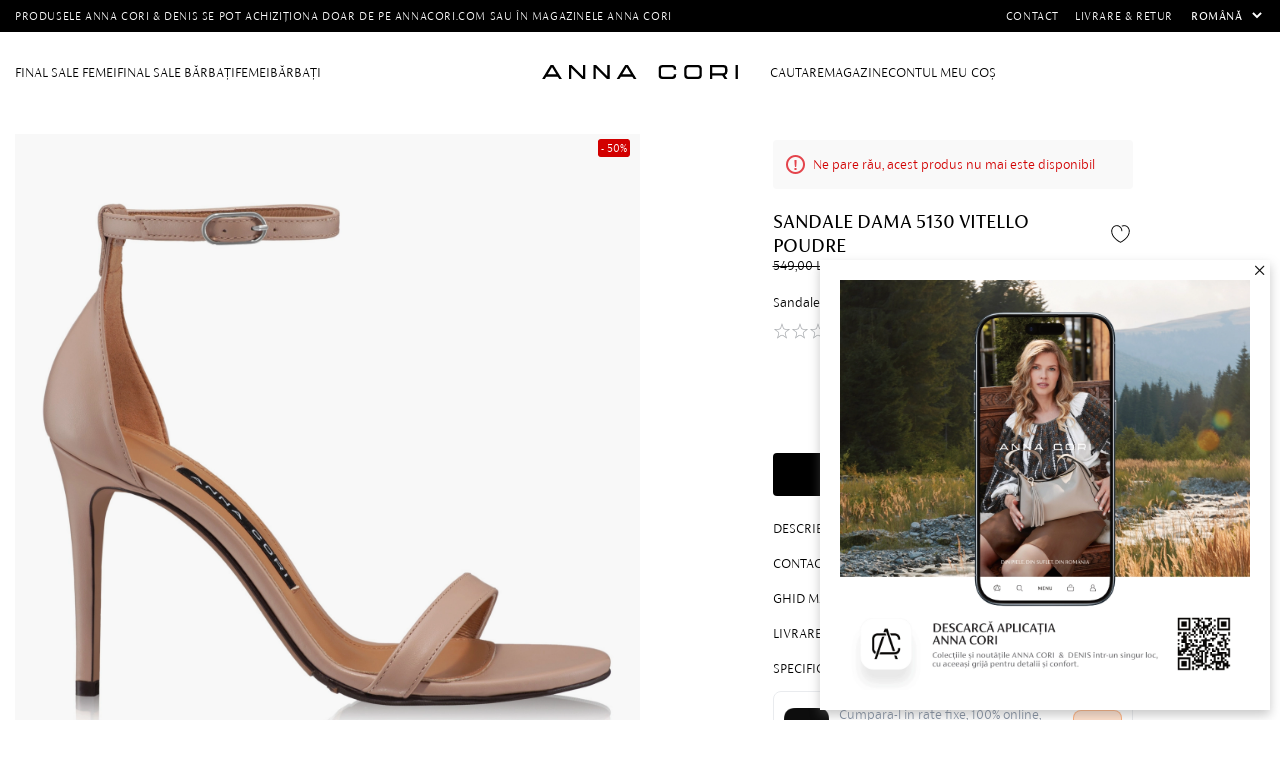

--- FILE ---
content_type: text/html; charset=utf-8
request_url: https://www.annacori.com/ro/sandale-dama-5130-vitello-poudre
body_size: 19291
content:
<!DOCTYPE html><html lang="ro" dir="ltr" class="html-product-details-page"><head><script>(function(w,i,g){w[g]=w[g]||[];if(typeof w[g].push=='function')w[g].push(i)})
(window,'G-PNMCCMC48R','google_tags_first_party');</script><script async src="/qqgg/"></script>
			<script>
				window.dataLayer = window.dataLayer || [];
				function gtag(){dataLayer.push(arguments);}
				gtag('js', new Date());
				gtag('set', 'developer_id.dY2E1Nz', true);
				
			</script>
			<title>Sandale Dama 5130 Vitello Poudre - ANNA CORI</title><meta charset="UTF-8"><meta name="description" content="Comanda Sandale Dama 5130 Vitello Poudre  de la Anna Cori. Sandale cu toc din piele naturala. Preturi atractive. Retur in 30 de zile., "><meta name="keywords" content="sandale,sandale dama,sandale dama din piele naturala,sandale elegante,sandale cu toc,sandale anna cori"><meta name="generator" content="nopCommerce"><meta name="viewport" content="width=device-width, initial-scale=1.0, maximum-scale=1.0, user-scalable=no"><meta name="google-site-verification" content="YVi7MyPxs6CoK8iGI58j_QfYaHQR8FMwFnucFddIuuc"><meta name="google-site-verification" content="VZce1pIszIgoM6E4mIm7lqYB7M9rw7PCF_mSELZDcGU"><meta name="facebook-domain-verification" content="19vgimpihkzn90a8hxt0ad0oxbdr8u"><style>.message-sales-campaign{text-align:left!important}</style><meta property="og:type" content="product"><meta property="og:title" content="Sandale Dama 5130 Vitello Poudre"><meta property="og:description" content="Comanda Sandale Dama 5130 Vitello Poudre  de la Anna Cori. Sandale cu toc din piele naturala. Preturi atractive. Retur in 30 de zile."><meta property="og:image" content="https://www.annacori.com/images/thumbs/004/0046269_sandale-dama-5130-vitello-poudre_1500.jpeg"><meta property="og:image:url" content="https://www.annacori.com/images/thumbs/004/0046269_sandale-dama-5130-vitello-poudre_1500.jpeg"><meta property="og:url" content="https://www.annacori.com/ro/sandale-dama-5130-vitello-poudre"><meta property="og:site_name" content="ANNA CORI RO - brand al fabricii de încălțăminte DENIS"><meta property="twitter:card" content="summary"><meta property="twitter:site" content="ANNA CORI RO - brand al fabricii de încălțăminte DENIS"><meta property="twitter:title" content="Sandale Dama 5130 Vitello Poudre"><meta property="twitter:description" content="Comanda Sandale Dama 5130 Vitello Poudre  de la Anna Cori. Sandale cu toc din piele naturala. Preturi atractive. Retur in 30 de zile."><meta property="twitter:image" content="https://www.annacori.com/images/thumbs/004/0046269_sandale-dama-5130-vitello-poudre_1500.jpeg"><meta property="twitter:url" content="https://www.annacori.com/ro/sandale-dama-5130-vitello-poudre"><link rel="stylesheet" href="/css/0cxdh4ioo34c9hnjdcmptg.styles.css?v=o0xlWEGlkjmLZbDruaB5quMw-_k"><link rel="stylesheet" href="https://cdnjs.cloudflare.com/ajax/libs/video.js/7.10.2/video-js.min.css"><script>!function(n,t,i,r,u,f,e){n.fbq||(u=n.fbq=function(){u.callMethod?u.callMethod.apply(u,arguments):u.queue.push(arguments)},n._fbq||(n._fbq=u),u.push=u,u.loaded=!0,u.version="2.0",u.agent="plnopcommerce",u.queue=[],f=t.createElement(i),f.async=!0,f.src=r,e=t.getElementsByTagName(i)[0],e.parentNode.insertBefore(f,e))}(window,document,"script","https://connect.facebook.net/en_US/fbevents.js");fbq("init","1756434744575663",{external_id:"001e063f-96f3-487f-ae05-51133b740573"});fbq("track","PageView");fbq("track","ViewContent",{value:274.5,currency:"RON",content_ids:["9076"],content_type:"product",content_category:"Femei",content_name:"Sandale Dama 5130 Vitello Poudre"})</script><script>(function(n,t,i,r,u){n[r]=n[r]||[];n[r].push({"gtm.start":(new Date).getTime(),event:"gtm.js"});var e=t.getElementsByTagName(i)[0],f=t.createElement(i),o=r!="dataLayer"?"&l="+r:"";f.async=!0;f.src="https://www.googletagmanager.com/gtm.js?id="+u+o;e.parentNode.insertBefore(f,e)})(window,document,"script","dataLayer","GTM-N7HNMKC")</script><style>.product-details-page .full-description{display:none}.product-details-page .ui-tabs .full-description{display:block}.product-details-page .tabhead-full-description{display:none}.product-details-page .product-specs-box{display:none}.product-details-page .ui-tabs .product-specs-box{display:block}.product-details-page .ui-tabs .product-specs-box .title{display:none}.product-details-page .product-no-reviews,.product-details-page .product-review-links{display:none}</style><link rel="canonical" href="https://www.annacori.com/ro/sandale-dama-5130-vitello-poudre"><link rel="icon" type="image/png" href="/icons/icons_0/favicon-96x96.png" sizes="96x96"><link rel="icon" type="image/svg+xml" href="/icons/icons_0/favicon.svg"><link rel="shortcut icon" href="/icons/icons_0/favicon.ico"><link rel="apple-touch-icon" sizes="180x180" href="/icons/icons_0/apple-touch-icon.png"><meta name="apple-mobile-web-app-title" content="AnnaCori"><link rel="manifest" href="/icons/icons_0/site.webmanifest"><meta name="theme-color" content="#ffffff"><script>window.eeProduct={id:"9076",name:"Sandale Dama 5130 Vitello Poudre",price:"274.50",brand:"Anna Cori",category:"Femei",position:1};dataLayer.push({ecommerce:null});dataLayer.push({event:"view_item",ecommerce:{detail:{products:[window.eeProduct]}}})</script><body><input name="__RequestVerificationToken" type="hidden" value="CfDJ8KMJ5_k8Qz5Ev6lM8bKaFw5he7IImcT8C17ZiNYBhnMJrMBiy8p3l0De0ARdQGO99Gp6TvjtAiIcKEVqnDaasKT4wpyCVQj2oGk2rdIB-y1CBwb_xk5uwgwPM4P9UIUw8A66ecMvOsE6rXRu5-kbjhI"> <!--[if lte IE 8]><div style="clear:both;height:59px;text-align:center;position:relative"><a href="http://www.microsoft.com/windows/internet-explorer/default.aspx" target="_blank"> <img src="/Themes/AnnaCori/Content/images/ie_warning.jpg" height="42" width="820" alt="You are using an outdated browser. For a faster, safer browsing experience, upgrade for free today."> </a></div><![endif]--><div class="master-wrapper-page"><header class="header"><div class="header-upper"><div class="master-wrapper-content"><div class="info-text"><div class="card-section-grid"><div class="card-grid"><div class="message-sales-campaign">Produsele Anna Cori &amp; Denis se pot achizi&#x21B;iona doar de pe annacori.com sau &#xEE;n magazinele Anna Cori</div></div></div></div><div class="top-menu"><ul class="mega-menu" data-isrtlenabled="false" data-enableclickfordropdown="false"><li><a href="/ro/contactus" title="Contact"> <span> Contact</span> </a><li><a href="/ro/politica-de-retur" title="Livrare &amp; Retur"> <span> Livrare &amp; Retur</span> </a></ul><div class="megamenu-mobile"><ul class="mega-menu-responsive"><li><a href="/ro/contactus" title="Contact"> <span> Contact</span> </a><li><a href="/ro/politica-de-retur" title="Livrare &amp; Retur"> <span> Livrare &amp; Retur</span> </a><li><div class="language-selector"><select id="customerlanguage" name="customerlanguage" onchange="setLocation(this.value)" aria-label="Languages selector"><option selected value="https://www.annacori.com/ro/changelanguage/2?returnUrl=%2Fro%2Fsandale-dama-5130-vitello-poudre">Rom&#xE2;n&#x103;<option value="https://www.annacori.com/ro/changelanguage/1?returnUrl=%2Fro%2Fsandale-dama-5130-vitello-poudre">English</select></div><li></ul></div><div class="language-selector"><select id="customerlanguage" name="customerlanguage" onchange="setLocation(this.value)" aria-label="Languages selector"><option selected value="https://www.annacori.com/ro/changelanguage/2?returnUrl=%2Fro%2Fsandale-dama-5130-vitello-poudre">Rom&#xE2;n&#x103;<option value="https://www.annacori.com/ro/changelanguage/1?returnUrl=%2Fro%2Fsandale-dama-5130-vitello-poudre">English</select></div></div></div><div class="flyout-master"><div class="flyout-container"><button class="close-flyout-cart">close</button><div class="flyout-tabs"><ul class="flyout-tab-links"><li class="active"><a class="flyout-cart-link" href="#flyout-cart-tab"> Coș<div class="cart-qty-tab"></div></a><li><a class="flyout-wishlist-link" href="#flyout-wishlist-tab"> Favorite<div class="wishlist-qty-tab"></div></a></ul><div class="flyout-tab-content"><div id="flyout-cart-tab" class="flyout-tab active"><div id="flyout-cart" class="flyout-cart"><div class="mini-shopping-cart"><div class="count"><div class="empty-cart"><div class="no-data"><figure><img src="/Plugins/EcomDigital.Stores.AnnaCori/Themes/AnnaCori/Content/images/icons/cart.svg" alt="empty cart" width="45" loading="lazy"></figure><strong>Coșul dvs de cumpărături este gol!</strong><br> <small>Pentru a continua cu finalizarea comenzii, te rugăm să adaugi produse în coș</small></div></div></div></div></div></div><div id="flyout-wishlist-tab" class="flyout-tab"><div id="flyout-wishlist" class="flyout-wishlist"><div class="mini-wishlist"><div class="count"><div class="empty-cart"><div class="no-data"><figure><img src="/Plugins/EcomDigital.Stores.AnnaCori/Themes/AnnaCori/Content/images/icons/wishlist.svg" alt="empty cart" width="45" loading="lazy"></figure><strong>Lista de favorite este goală!</strong><br> <small>Descoperă produsele noastre și adaugă-le în lista ta de dorințe.</small><div id="jcarousel-9-281" class="jCarouselMainWrapper"><div class="nop-jcarousel product-grid"><div class="title carousel-title"><strong>Best Seller</strong></div><div class="slick-carousel item-grid" data-slick="{&#34;rtl&#34;:false,&#34;infinite&#34;:false,&#34;slidesToScroll&#34;:1,&#34;dots&#34;:true,&#34;speed&#34;:300,&#34;autoplay&#34;:false,&#34;autoplaySpeed&#34;:0,&#34;arrows&#34;:false,&#34;appendArrows&#34;:&#34;#jcarousel-9-281 .carousel-title&#34;,&#34;cssEase&#34;:&#34;linear&#34;,&#34;respondTo&#34;:&#34;slider&#34;,&#34;edgeFriction&#34;:0.05,&#34;initialSlide&#34;:0,&#34;pauseOnHover&#34;:true,&#34;draggable&#34;:false,&#34;prevArrow&#34;:&#34;&lt;button type=\&#34;button\&#34; data-role=\&#34;none\&#34; class=\&#34;slick-prev\&#34; aria-label=\&#34;Previous\&#34; tabindex=\&#34;0\&#34; role=\&#34;button\&#34;>Previous&lt;/button>&#34;,&#34;nextArrow&#34;:&#34;&lt;button type=\&#34;button\&#34; data-role=\&#34;none\&#34; class=\&#34;slick-next\&#34; aria-label=\&#34;Next\&#34; tabindex=\&#34;0\&#34; role=\&#34;button\&#34;>Next&lt;/button>&#34;,&#34;responsive&#34;:[{&#34;breakpoint&#34;:10000,&#34;settings&#34;:{&#34;slidesToShow&#34;:4}},{&#34;breakpoint&#34;:876,&#34;settings&#34;:{&#34;slidesToShow&#34;:3}},{&#34;breakpoint&#34;:648,&#34;settings&#34;:{&#34;slidesToShow&#34;:2}},{&#34;breakpoint&#34;:480,&#34;settings&#34;:{&#34;slidesToShow&#34;:2}}],&#34;lazyLoad&#34;:&#34;ondemand&#34;}" data-numberofvisibleitems="4"><div class="carousel-item"><div class="item-box"><article class="product-item" data-productid="10336"><div class="wrapper-product"><div class="picture"><a href="/ro/geanta-dama-de-mana-bluma-01-crosta-maro" title="Arată detalii pentru Geanta dama de Mana BLUMA 01 CROSTA MARO"><figure><img alt="Imagine Geanta dama de Mana BLUMA 01 CROSTA MARO" src="https://www.annacori.com/images/thumbs/005/0053642_geanta-dama-de-mana-bluma-01-crosta-maro_705.jpeg" title="Arată detalii pentru Geanta dama de Mana BLUMA 01 CROSTA MARO" loading="lazy"></figure><figure><img class="swappable" data-swappable="https://www.annacori.com/images/thumbs/005/0053643_geanta-dama-de-mana-bluma-01-crosta-maro_705.jpeg" alt="Geanta dama de Mana BLUMA 01 CROSTA MARO" src="https://www.annacori.com/images/thumbs/005/0053643_geanta-dama-de-mana-bluma-01-crosta-maro_705.jpeg" title="Geanta dama de Mana BLUMA 01 CROSTA MARO"></figure></a></div><div class="details"><h2 class="product-title"><a href="/ro/geanta-dama-de-mana-bluma-01-crosta-maro">Geanta dama de Mana BLUMA 01 CROSTA MARO</a></h2><div class="prices"><span class="price old-price"> 749,00 lei </span> <span class="price actual-price-discounted"> 524,30 lei </span></div><div class="add-info"><div class="buttons"><button type="button" class="button-2 add-to-wishlist-button" title="Adaugă la listă dorințe" onclick="return AjaxCart.addproducttocart_catalog(&#34;/addproducttocart/catalog/10336/2/1&#34;),!1"> Adaugă la listă dorințe </button></div></div><div class="similar-products"><div class="similar-product-box"><div class="similar-product-item active" data-productid="10336"><div class="picture"><a href="/ro/geanta-dama-de-mana-bluma-01-crosta-maro" title="Arată detalii pentru Geanta dama de Mana BLUMA 01 CROSTA MARO"> <img alt="Imagine Geanta dama de Mana BLUMA 01 CROSTA MARO" src="https://www.annacori.com/images/thumbs/005/0053646_P__25.jpeg" title="Arată detalii pentru Geanta dama de Mana BLUMA 01 CROSTA MARO" data-picture-url="https://www.annacori.com/images/thumbs/005/0053642_geanta-dama-de-mana-bluma-01-crosta-maro.jpeg"> </a></div></div></div><div class="similar-product-box"><div class="similar-product-item" data-productid="10473"><div class="picture"><a href="/ro/geanta-dama-de-mana-bluma-01-crosta-kaki-2" title="Arată detalii pentru Geanta dama de Mana BLUMA 01 CROSTA GRI"> <img alt="Imagine Geanta dama de Mana BLUMA 01 CROSTA GRI" src="https://www.annacori.com/images/thumbs/005/0054639_P__25.jpeg" title="Arată detalii pentru Geanta dama de Mana BLUMA 01 CROSTA GRI" data-picture-url="https://www.annacori.com/images/thumbs/005/0054633_geanta-dama-de-mana-bluma-01-crosta-gri.jpeg"> </a></div></div></div></div></div></div></article></div></div><div class="carousel-item"><div class="item-box"><article class="product-item" data-productid="9980"><div class="wrapper-product"><div class="picture"><a href="/ro/cizme-dama-8258-crosta-tmoro" title="Arată detalii pentru Cizme Dama 8258 Crosta T.Moro"><figure><img alt="Imagine Cizme Dama 8258 Crosta T.Moro" src="https://www.annacori.com/images/thumbs/005/0053750_cizme-dama-8258-crosta-tmoro_705.jpeg" title="Arată detalii pentru Cizme Dama 8258 Crosta T.Moro" loading="lazy"></figure><figure><img class="swappable" data-swappable="https://www.annacori.com/images/thumbs/005/0053751_cizme-dama-8258-crosta-tmoro_705.jpeg" alt="Cizme Dama 8258 Crosta T.Moro" src="https://www.annacori.com/images/thumbs/005/0053751_cizme-dama-8258-crosta-tmoro_705.jpeg" title="Cizme Dama 8258 Crosta T.Moro"></figure></a></div><div class="details"><h2 class="product-title"><a href="/ro/cizme-dama-8258-crosta-tmoro">Cizme Dama 8258 Crosta T.Moro</a></h2><div class="prices"><span class="price old-price"> 899,00 lei </span> <span class="price actual-price-discounted"> 539,40 lei </span></div><div class="add-info"><div class="buttons"><button type="button" class="button-2 add-to-wishlist-button" title="Adaugă la listă dorințe" onclick="return AjaxCart.addproducttocart_catalog(&#34;/addproducttocart/catalog/9980/2/1&#34;),!1"> Adaugă la listă dorințe </button></div></div></div></div></article></div></div></div><div class="btn-view-more"></div></div></div></div></div></div></div></div></div></div></div></div></div></div><div class="header-lower"><div class="master-wrapper-content"><div class="menu-mobile"><svg class="mobile-icon open-menu" xmlns="http://www.w3.org/2000/svg" viewBox="0 0 27 27"><rect class="cls-1" x="5.75" y="13" width="15.5" height="1" /><rect class="cls-1" x="5.75" y="18.5" width="15.5" height="1" /><rect class="cls-1" x="5.75" y="7.5" width="15.5" height="1" /></svg> <svg class="mobile-icon close-menu" xmlns="http://www.w3.org/2000/svg" viewBox="0 0 27 27"><rect class="cls-1" x="13.55" y="8.29" width="9.31" height="1" transform="translate(-.88 15.45) rotate(-45)" /><rect class="cls-1" x="4.14" y="17.71" width="9.31" height="1" transform="translate(-10.3 11.55) rotate(-45)" /><rect class="cls-1" x="13" y="2.19" width="1" height="22.63" transform="translate(-5.59 13.5) rotate(-45)" /></svg></div><nav class="menu-left"><ul class="mega-menu" data-isrtlenabled="false" data-enableclickfordropdown="false"><li class="has-sublist with-dropdown-in-grid subcategories-with-pictures additional-category"><a class="with-subcategories" href="/ro/final-sale-2026-femei"><span>FINAL SALE Femei</span></a><div class="dropdown categories fullWidth boxes-2"><div class="master-wrapper-content"><div class="row-wrapper"><div class="row"><div class="box"><div class="picture-title-wrap"><div class="picture"><a href="/ro/final-sale-incaltaminte" title="Arată produsele din categoria Incaltaminte"> <img class="lazy" alt="Imagine pentru categorie Incaltaminte" src="[data-uri]" data-original="https://www.annacori.com/images/thumbs/005/0054402_incaltaminte_700.jpeg"> </a></div></div><div class="title"><a href="/ro/final-sale-incaltaminte" title="Incaltaminte"><span>Incaltaminte</span></a></div><ul class="subcategories"><li class="subcategory-item"><a href="/ro/final-sale-ghete" title="Ghete"><span>Ghete</span></a><li class="subcategory-item"><a href="/ro/final-sale-botine" title="Botine"><span>Botine</span></a><li class="subcategory-item"><a href="/ro/final-sale-cizme" title="Cizme"><span>Cizme</span></a><li class="subcategory-item"><a href="/ro/final-sale-pantofi-eleganti" title="Pantofi eleganti"><span>Pantofi eleganti</span></a><li class="subcategory-item"><a href="/ro/final-sale-pantofi-decupati" title="Pantofi decupati"><span>Pantofi decupati</span></a><li class="subcategory-item"><a href="/ro/final-sale-pantofi-casual" title="Pantofi casual"><span>Pantofi casual</span></a><li class="subcategory-item"><a href="/ro/final-sale-pantofi-sport" title="Pantofi sport"><span>Pantofi sport</span></a><li class="subcategory-item"><a href="/ro/final-sale-balerini" title="Balerini"><span>Balerini</span></a><li class="subcategory-item all"><a class="view-all" href="/ro/final-sale-incaltaminte" title="Vezi toate produsele"> <span>Vezi toate produsele</span> </a></ul></div><div class="box"><div class="picture-title-wrap"><div class="picture"><a href="/ro/final-sale-genti" title="Arată produsele din categoria Genti"> <img class="lazy" alt="Imagine pentru categorie Genti" src="[data-uri]" data-original="https://www.annacori.com/images/thumbs/005/0054403_genti_700.jpeg"> </a></div></div><div class="title"><a href="/ro/final-sale-genti" title="Genti"><span>Genti</span></a></div><ul class="subcategories"><li class="subcategory-item"><a href="/ro/final-sale-genti-de-mana" title="Genti de mana"><span>Genti de mana</span></a><li class="subcategory-item"><a href="/ro/final-sale-genti-de-umar" title="Genti de umar"><span>Genti de umar</span></a><li class="subcategory-item"><a href="/ro/final-sale-rucsacuri" title="Rucsacuri"><span>Rucsacuri</span></a><li class="subcategory-item"><a href="/ro/final-sale-genti-plic" title="Genti plic"><span>Genti plic</span></a><li class="subcategory-item all"><a class="view-all" href="/ro/final-sale-genti" title="Vezi toate produsele"> <span>Vezi toate produsele</span> </a></ul></div></div><div class="row"><div class="box"><div class="picture-title-wrap"><div class="picture"><a href="/ro/final-sale-accesorii" title="Arată produsele din categoria Accesorii"> <img class="lazy" alt="Imagine pentru categorie Accesorii" src="[data-uri]" data-original=""> </a></div></div><div class="title"><a href="/ro/final-sale-accesorii" title="Accesorii"><span>Accesorii</span></a></div></div><div class="empty-box"></div></div></div></div></div><li class="has-sublist with-dropdown-in-grid subcategories-with-pictures additional-category"><a class="with-subcategories" href="/ro/final-sale-2026-barbati"><span>FINAL SALE B&#x103;rba&#x21B;i</span></a><div class="dropdown categories fullWidth boxes-2"><div class="master-wrapper-content"><div class="row-wrapper"><div class="row"><div class="box"><div class="picture-title-wrap"><div class="picture"><a href="/ro/final-sale-incaltaminte-barbati" title="Arată produsele din categoria Incaltaminte"> <img class="lazy" alt="Imagine pentru categorie Incaltaminte" src="[data-uri]" data-original="https://www.annacori.com/images/thumbs/005/0053885_incaltaminte_700.jpeg"> </a></div></div><div class="title"><a href="/ro/final-sale-incaltaminte-barbati" title="Incaltaminte"><span>Incaltaminte</span></a></div><ul class="subcategories"><li class="subcategory-item"><a href="/ro/final-sale-ghete-barbati" title="Ghete"><span>Ghete</span></a><li class="subcategory-item"><a href="/ro/final-sale-pantofi-eleganti-barbati" title="Pantofi Eleganti"><span>Pantofi Eleganti</span></a><li class="subcategory-item"><a href="/ro/final-sale-pantofi-casual-barbati" title="Pantofi casual"><span>Pantofi casual</span></a><li class="subcategory-item"><a href="/ro/final-sale-pantofi-sport-barbati" title="Pantofi sport"><span>Pantofi sport</span></a><li class="subcategory-item all"><a class="view-all" href="/ro/final-sale-incaltaminte-barbati" title="Vezi toate produsele"> <span>Vezi toate produsele</span> </a></ul></div><div class="box"><div class="picture-title-wrap"><div class="picture"><a href="/ro/final-sale-genti-barbati" title="Arată produsele din categoria Genti"> <img class="lazy" alt="Imagine pentru categorie Genti" src="[data-uri]" data-original="https://www.annacori.com/images/thumbs/005/0054404_genti_700.jpeg"> </a></div></div><div class="title"><a href="/ro/final-sale-genti-barbati" title="Genti"><span>Genti</span></a></div></div></div><div class="row"><div class="box"><div class="picture-title-wrap"><div class="picture"><a href="/ro/final-sale-accesorii-barbati" title="Arată produsele din categoria Accesorii"> <img class="lazy" alt="Imagine pentru categorie Accesorii" src="[data-uri]" data-original="https://www.annacori.com/images/thumbs/005/0053887_accesorii_700.jpeg"> </a></div></div><div class="title"><a href="/ro/final-sale-accesorii-barbati" title="Accesorii"><span>Accesorii</span></a></div></div><div class="empty-box"></div></div></div></div></div><li class="has-sublist with-dropdown-in-grid subcategories-with-pictures additional-category"><a class="with-subcategories" href="/ro/incaltaminte-si-genti-de-dama-din-piele-naturala"><span>Femei</span></a><div class="dropdown categories fullWidth boxes-2"><div class="master-wrapper-content"><div class="row-wrapper"><div class="row"><div class="box"><div class="picture-title-wrap"><div class="picture"><a href="/ro/incaltaminte-dama-piele-naturala" title="Arată produsele din categoria Incaltaminte"> <img class="lazy" alt="Imagine pentru categorie Incaltaminte" src="[data-uri]" data-original="https://www.annacori.com/images/thumbs/005/0054653_incaltaminte_700.jpeg"> </a></div></div><div class="title"><a href="/ro/incaltaminte-dama-piele-naturala" title="Incaltaminte"><span>Incaltaminte</span></a></div><ul class="subcategories"><li class="subcategory-item"><a href="/ro/pantofi-eleganti-dama-din-piele-naturala" title="Pantofi Eleganti "><span>Pantofi Eleganti </span></a><li class="subcategory-item"><a href="/ro/pantofi-casual-dama-din-piele-naturala" title="Pantofi casual"><span>Pantofi casual</span></a><li class="subcategory-item"><a href="/ro/pantofi-sport-dama-din-piele-naturala" title="Pantofi sport"><span>Pantofi sport</span></a><li class="subcategory-item"><a href="/ro/balerini-dama-din-piele-naturala" title="Balerini"><span>Balerini</span></a><li class="subcategory-item"><a href="/ro/sandale-dama-din-piele-naturala" title="Sandale"><span>Sandale</span></a><li class="subcategory-item"><a href="/ro/sandale-elegante-de-dama-din-piele-naturala" title="Sandale cu toc"><span>Sandale cu toc</span></a><li class="subcategory-item"><a href="/ro/saboti-si-papuci-femei-din-piele-naturala" title="Saboti / Papuci"><span>Saboti / Papuci</span></a><li class="subcategory-item"><a href="/ro/ghete-femei" title="Ghete"><span>Ghete</span></a><li class="subcategory-item"><a href="/ro/botine-pentru-femei-din-piele-naturala" title="Botine"><span>Botine</span></a><li class="subcategory-item"><a href="/ro/cizme-dama-din-piele-naturala" title="Cizme"><span>Cizme</span></a><li class="subcategory-item all"><a class="view-all" href="/ro/incaltaminte-dama-piele-naturala" title="Vezi toate produsele"> <span>Vezi toate produsele</span> </a></ul></div><div class="box"><div class="picture-title-wrap"><div class="picture"><a href="/ro/genti-si-accesorii-dama-din-piele-naturala" title="Arată produsele din categoria Genti &amp; Accesorii"> <img class="lazy" alt="Imagine pentru categorie Genti &amp; Accesorii" src="[data-uri]" data-original="https://www.annacori.com/images/thumbs/005/0054654_genti-si-accesorii_700.jpeg"> </a></div></div><div class="title"><a href="/ro/genti-si-accesorii-dama-din-piele-naturala" title="Genti &amp; Accesorii"><span>Genti &amp; Accesorii</span></a></div><ul class="subcategories"><li class="subcategory-item"><a href="/ro/genti-de-umar-dama-din-piele-naturala" title="Genti de umar"><span>Genti de umar</span></a><li class="subcategory-item"><a href="/ro/genti-de-mana-dama-din-piele-naturala" title="Genti de mana"><span>Genti de mana</span></a><li class="subcategory-item"><a href="/ro/rucsacuri-dama-din-piele-naturala" title="Rucsacuri"><span>Rucsacuri</span></a><li class="subcategory-item"><a href="/ro/genti-plic-elegante-din-piele-naturala" title="Genti Plic"><span>Genti Plic</span></a><li class="subcategory-item"><a href="/ro/portofele-dama-din-piele-naturala" title="Portofele"><span>Portofele</span></a><li class="subcategory-item"><a href="/ro/curele-dama-din-piele-naturala" title="Curele"><span>Curele</span></a><li class="subcategory-item all"><a class="view-all" href="/ro/genti-si-accesorii-dama-din-piele-naturala" title="Vezi toate produsele"> <span>Vezi toate produsele</span> </a></ul></div></div><div class="row"><div class="box"><div class="picture-title-wrap"><div class="picture"><a href="/ro/sandale-si-pantofi-de-mireasa-din-piele-naturala" title="Arată produsele din categoria ANNA CORI BRIDAL"> <img class="lazy" alt="Imagine pentru categorie ANNA CORI BRIDAL" src="[data-uri]" data-original="https://www.annacori.com/images/thumbs/004/0046577_anna-cori-bridal_700.jpeg"> </a></div></div><div class="title"><a href="/ro/sandale-si-pantofi-de-mireasa-din-piele-naturala" title="ANNA CORI BRIDAL"><span>ANNA CORI BRIDAL</span></a></div></div><div class="box"><div class="picture-title-wrap"><div class="picture"><a href="/ro/festive-season-femei" title="Arată produsele din categoria Festive Season ANNA CORI"> <img class="lazy" alt="Imagine pentru categorie Festive Season ANNA CORI" src="[data-uri]" data-original=""> </a></div></div><div class="title"><a href="/ro/festive-season-femei" title="Festive Season ANNA CORI"><span>Festive Season ANNA CORI</span></a></div></div></div></div></div></div><li class="has-sublist with-dropdown-in-grid subcategories-with-pictures additional-category"><a class="with-subcategories" href="/ro/incaltaminte-si-genti-de-barbati-din-piele-naturala"><span>B&#x103;rba&#x21B;i</span></a><div class="dropdown categories fullWidth boxes-2"><div class="master-wrapper-content"><div class="row-wrapper"><div class="row"><div class="box"><div class="picture-title-wrap"><div class="picture"><a href="/ro/incaltaminte-barbati-din-piele-naturala" title="Arată produsele din categoria Incaltaminte"> <img class="lazy" alt="Imagine pentru categorie Incaltaminte" src="[data-uri]" data-original="https://www.annacori.com/images/thumbs/005/0050415_incaltaminte_700.jpeg"> </a></div></div><div class="title"><a href="/ro/incaltaminte-barbati-din-piele-naturala" title="Incaltaminte"><span>Incaltaminte</span></a></div><ul class="subcategories"><li class="subcategory-item"><a href="/ro/pantofi-eleganti-barbati-din-piele-naturala" title="Pantofi eleganti"><span>Pantofi eleganti</span></a><li class="subcategory-item"><a href="/ro/pantofi-casual-barbati-din-piele-naturala" title="Pantofi casual"><span>Pantofi casual</span></a><li class="subcategory-item"><a href="/ro/pantofi-sport-barbati-din-piele-naturala" title="Pantofi sport"><span>Pantofi sport</span></a><li class="subcategory-item"><a href="/ro/ghete-din-piele-naturala-pentru-barbati" title="Ghete"><span>Ghete</span></a><li class="subcategory-item"><a href="/ro/sandale-barbati-din-piele-naturala" title="Sandale "><span>Sandale </span></a><li class="subcategory-item all"><a class="view-all" href="/ro/incaltaminte-barbati-din-piele-naturala" title="Vezi toate produsele"> <span>Vezi toate produsele</span> </a></ul></div><div class="box"><div class="picture-title-wrap"><div class="picture"><a href="/ro/genti-barbati-si-accesorii-din-piele-naturala" title="Arată produsele din categoria Genti &amp; Accesorii"> <img class="lazy" alt="Imagine pentru categorie Genti &amp; Accesorii" src="[data-uri]" data-original="https://www.annacori.com/images/thumbs/005/0050414_genti-si-accesorii_700.jpeg"> </a></div></div><div class="title"><a href="/ro/genti-barbati-si-accesorii-din-piele-naturala" title="Genti &amp; Accesorii"><span>Genti &amp; Accesorii</span></a></div><ul class="subcategories"><li class="subcategory-item"><a href="/ro/rucsacuri-barbati-din-piele-naturala" title="Rucsacuri"><span>Rucsacuri</span></a><li class="subcategory-item"><a href="/ro/genti-barbati-din-piele-naturala" title="Genti"><span>Genti</span></a><li class="subcategory-item"><a href="/ro/portofele-barbati-din-piele-naturala" title="Portofele"><span>Portofele</span></a><li class="subcategory-item"><a href="/ro/curele-barbati-din-piele-naturala" title="Curele"><span>Curele</span></a><li class="subcategory-item all"><a class="view-all" href="/ro/genti-barbati-si-accesorii-din-piele-naturala" title="Vezi toate produsele"> <span>Vezi toate produsele</span> </a></ul></div></div><div class="row"><div class="box"><div class="picture-title-wrap"><div class="picture"><a href="/ro/pantofi-eleganti-barbati-din-piele-naturala-denis-handmade" title="Arată produsele din categoria DENIS HANDMADE"> <img class="lazy" alt="Imagine pentru categorie DENIS HANDMADE" src="[data-uri]" data-original=""> </a></div></div><div class="title"><a href="/ro/pantofi-eleganti-barbati-din-piele-naturala-denis-handmade" title="DENIS HANDMADE"><span>DENIS HANDMADE</span></a></div></div><div class="box"><div class="picture-title-wrap"><div class="picture"><a href="/ro/festive-season-barbati" title="Arată produsele din categoria Festive Season DENIS"> <img class="lazy" alt="Imagine pentru categorie Festive Season DENIS" src="[data-uri]" data-original=""> </a></div></div><div class="title"><a href="/ro/festive-season-barbati" title="Festive Season DENIS"><span>Festive Season DENIS</span></a></div></div></div></div></div></div><li class="delimiter-image"><div><p><img src="/images/uploaded/AnnaCori_FinalSale26_MobileMenu.jpg" alt="" width="100%" height="auto"></div><li class="mobile-show"><a href="/ro/politica-de-retur" title="Livrare &amp; Retur"> <span> Livrare &amp; Retur</span> </a><li class="mobile-show"><a href="/allshops" title="Magazine"> <span> Magazine</span> </a><li class="mobile-show line-break"><a href="/ro/contactus" title="Contact"> <span> Contact</span> </a><li class="mobile-show"><a href="/ro/customer/info" title="Cont client"> <img src="https://www.annacori.md/images/thumbs/004/0049333_0043882_account.svg"> <span> Cont client</span> </a><li class="mobile-show line-break"><a href="/ro/wishlist" title="Favorite"> <img src="https://www.annacori.md/images/thumbs/004/0049334_0043883_whishlist.svg"> <span> Favorite</span> </a></ul><div class="megamenu-mobile"><ul class="mega-menu-responsive"><li class="has-sublist subcategories-with-pictures additional-category"><a class="with-subcategories" href="/ro/final-sale-2026-femei"><span>FINAL SALE Femei</span></a><div class="plus-button"></div><div class="sublist-wrap"><ul class="sublist"><li class="back-button"><span>Back</span><li class="has-sublist"><a href="/ro/final-sale-incaltaminte" title="Incaltaminte" class="with-subcategories"><span>Incaltaminte</span></a><div class="plus-button"></div><div class="sublist-wrap"><ul class="sublist"><li class="back-button"><span>Back</span><li><a class="lastLevelCategory" href="/ro/final-sale-ghete" title="Ghete"><span>Ghete</span></a><li><a class="lastLevelCategory" href="/ro/final-sale-botine" title="Botine"><span>Botine</span></a><li><a class="lastLevelCategory" href="/ro/final-sale-cizme" title="Cizme"><span>Cizme</span></a><li><a class="lastLevelCategory" href="/ro/final-sale-pantofi-eleganti" title="Pantofi eleganti"><span>Pantofi eleganti</span></a><li><a class="lastLevelCategory" href="/ro/final-sale-pantofi-decupati" title="Pantofi decupati"><span>Pantofi decupati</span></a><li><a class="lastLevelCategory" href="/ro/final-sale-pantofi-casual" title="Pantofi casual"><span>Pantofi casual</span></a><li><a class="lastLevelCategory" href="/ro/final-sale-pantofi-sport" title="Pantofi sport"><span>Pantofi sport</span></a><li><a class="lastLevelCategory" href="/ro/final-sale-balerini" title="Balerini"><span>Balerini</span></a></ul></div><li class="has-sublist"><a href="/ro/final-sale-genti" title="Genti" class="with-subcategories"><span>Genti</span></a><div class="plus-button"></div><div class="sublist-wrap"><ul class="sublist"><li class="back-button"><span>Back</span><li><a class="lastLevelCategory" href="/ro/final-sale-genti-de-mana" title="Genti de mana"><span>Genti de mana</span></a><li><a class="lastLevelCategory" href="/ro/final-sale-genti-de-umar" title="Genti de umar"><span>Genti de umar</span></a><li><a class="lastLevelCategory" href="/ro/final-sale-rucsacuri" title="Rucsacuri"><span>Rucsacuri</span></a><li><a class="lastLevelCategory" href="/ro/final-sale-genti-plic" title="Genti plic"><span>Genti plic</span></a></ul></div><li><a class="lastLevelCategory" href="/ro/final-sale-accesorii" title="Accesorii"><span>Accesorii</span></a></ul></div><li class="has-sublist subcategories-with-pictures additional-category"><a class="with-subcategories" href="/ro/final-sale-2026-barbati"><span>FINAL SALE B&#x103;rba&#x21B;i</span></a><div class="plus-button"></div><div class="sublist-wrap"><ul class="sublist"><li class="back-button"><span>Back</span><li class="has-sublist"><a href="/ro/final-sale-incaltaminte-barbati" title="Incaltaminte" class="with-subcategories"><span>Incaltaminte</span></a><div class="plus-button"></div><div class="sublist-wrap"><ul class="sublist"><li class="back-button"><span>Back</span><li><a class="lastLevelCategory" href="/ro/final-sale-ghete-barbati" title="Ghete"><span>Ghete</span></a><li><a class="lastLevelCategory" href="/ro/final-sale-pantofi-eleganti-barbati" title="Pantofi Eleganti"><span>Pantofi Eleganti</span></a><li><a class="lastLevelCategory" href="/ro/final-sale-pantofi-casual-barbati" title="Pantofi casual"><span>Pantofi casual</span></a><li><a class="lastLevelCategory" href="/ro/final-sale-pantofi-sport-barbati" title="Pantofi sport"><span>Pantofi sport</span></a></ul></div><li><a class="lastLevelCategory" href="/ro/final-sale-genti-barbati" title="Genti"><span>Genti</span></a><li><a class="lastLevelCategory" href="/ro/final-sale-accesorii-barbati" title="Accesorii"><span>Accesorii</span></a></ul></div><li class="has-sublist subcategories-with-pictures additional-category"><a class="with-subcategories" href="/ro/incaltaminte-si-genti-de-dama-din-piele-naturala"><span>Femei</span></a><div class="plus-button"></div><div class="sublist-wrap"><ul class="sublist"><li class="back-button"><span>Back</span><li class="has-sublist"><a href="/ro/incaltaminte-dama-piele-naturala" title="Incaltaminte" class="with-subcategories"><span>Incaltaminte</span></a><div class="plus-button"></div><div class="sublist-wrap"><ul class="sublist"><li class="back-button"><span>Back</span><li><a class="lastLevelCategory" href="/ro/pantofi-eleganti-dama-din-piele-naturala" title="Pantofi Eleganti "><span>Pantofi Eleganti </span></a><li><a class="lastLevelCategory" href="/ro/pantofi-casual-dama-din-piele-naturala" title="Pantofi casual"><span>Pantofi casual</span></a><li><a class="lastLevelCategory" href="/ro/pantofi-sport-dama-din-piele-naturala" title="Pantofi sport"><span>Pantofi sport</span></a><li><a class="lastLevelCategory" href="/ro/balerini-dama-din-piele-naturala" title="Balerini"><span>Balerini</span></a><li><a class="lastLevelCategory" href="/ro/sandale-dama-din-piele-naturala" title="Sandale"><span>Sandale</span></a><li><a class="lastLevelCategory" href="/ro/sandale-elegante-de-dama-din-piele-naturala" title="Sandale cu toc"><span>Sandale cu toc</span></a><li><a class="lastLevelCategory" href="/ro/saboti-si-papuci-femei-din-piele-naturala" title="Saboti / Papuci"><span>Saboti / Papuci</span></a><li><a class="lastLevelCategory" href="/ro/ghete-femei" title="Ghete"><span>Ghete</span></a><li><a class="lastLevelCategory" href="/ro/botine-pentru-femei-din-piele-naturala" title="Botine"><span>Botine</span></a><li><a class="lastLevelCategory" href="/ro/cizme-dama-din-piele-naturala" title="Cizme"><span>Cizme</span></a></ul></div><li class="has-sublist"><a href="/ro/genti-si-accesorii-dama-din-piele-naturala" title="Genti &amp; Accesorii" class="with-subcategories"><span>Genti &amp; Accesorii</span></a><div class="plus-button"></div><div class="sublist-wrap"><ul class="sublist"><li class="back-button"><span>Back</span><li><a class="lastLevelCategory" href="/ro/genti-de-umar-dama-din-piele-naturala" title="Genti de umar"><span>Genti de umar</span></a><li><a class="lastLevelCategory" href="/ro/genti-de-mana-dama-din-piele-naturala" title="Genti de mana"><span>Genti de mana</span></a><li><a class="lastLevelCategory" href="/ro/rucsacuri-dama-din-piele-naturala" title="Rucsacuri"><span>Rucsacuri</span></a><li><a class="lastLevelCategory" href="/ro/genti-plic-elegante-din-piele-naturala" title="Genti Plic"><span>Genti Plic</span></a><li><a class="lastLevelCategory" href="/ro/portofele-dama-din-piele-naturala" title="Portofele"><span>Portofele</span></a><li><a class="lastLevelCategory" href="/ro/curele-dama-din-piele-naturala" title="Curele"><span>Curele</span></a></ul></div><li><a class="lastLevelCategory" href="/ro/sandale-si-pantofi-de-mireasa-din-piele-naturala" title="ANNA CORI BRIDAL"><span>ANNA CORI BRIDAL</span></a><li><a class="lastLevelCategory" href="/ro/festive-season-femei" title="Festive Season ANNA CORI"><span>Festive Season ANNA CORI</span></a></ul></div><li class="has-sublist subcategories-with-pictures additional-category"><a class="with-subcategories" href="/ro/incaltaminte-si-genti-de-barbati-din-piele-naturala"><span>B&#x103;rba&#x21B;i</span></a><div class="plus-button"></div><div class="sublist-wrap"><ul class="sublist"><li class="back-button"><span>Back</span><li class="has-sublist"><a href="/ro/incaltaminte-barbati-din-piele-naturala" title="Incaltaminte" class="with-subcategories"><span>Incaltaminte</span></a><div class="plus-button"></div><div class="sublist-wrap"><ul class="sublist"><li class="back-button"><span>Back</span><li><a class="lastLevelCategory" href="/ro/pantofi-eleganti-barbati-din-piele-naturala" title="Pantofi eleganti"><span>Pantofi eleganti</span></a><li><a class="lastLevelCategory" href="/ro/pantofi-casual-barbati-din-piele-naturala" title="Pantofi casual"><span>Pantofi casual</span></a><li><a class="lastLevelCategory" href="/ro/pantofi-sport-barbati-din-piele-naturala" title="Pantofi sport"><span>Pantofi sport</span></a><li><a class="lastLevelCategory" href="/ro/ghete-din-piele-naturala-pentru-barbati" title="Ghete"><span>Ghete</span></a><li><a class="lastLevelCategory" href="/ro/sandale-barbati-din-piele-naturala" title="Sandale "><span>Sandale </span></a></ul></div><li class="has-sublist"><a href="/ro/genti-barbati-si-accesorii-din-piele-naturala" title="Genti &amp; Accesorii" class="with-subcategories"><span>Genti &amp; Accesorii</span></a><div class="plus-button"></div><div class="sublist-wrap"><ul class="sublist"><li class="back-button"><span>Back</span><li><a class="lastLevelCategory" href="/ro/rucsacuri-barbati-din-piele-naturala" title="Rucsacuri"><span>Rucsacuri</span></a><li><a class="lastLevelCategory" href="/ro/genti-barbati-din-piele-naturala" title="Genti"><span>Genti</span></a><li><a class="lastLevelCategory" href="/ro/portofele-barbati-din-piele-naturala" title="Portofele"><span>Portofele</span></a><li><a class="lastLevelCategory" href="/ro/curele-barbati-din-piele-naturala" title="Curele"><span>Curele</span></a></ul></div><li><a class="lastLevelCategory" href="/ro/pantofi-eleganti-barbati-din-piele-naturala-denis-handmade" title="DENIS HANDMADE"><span>DENIS HANDMADE</span></a><li><a class="lastLevelCategory" href="/ro/festive-season-barbati" title="Festive Season DENIS"><span>Festive Season DENIS</span></a></ul></div><li class="delimiter-image"><div><p><img src="/images/uploaded/AnnaCori_FinalSale26_MobileMenu.jpg" alt="" width="100%" height="auto"></div><li class="mobile-show"><a href="/ro/politica-de-retur" title="Livrare &amp; Retur"> <span> Livrare &amp; Retur</span> </a><li class="mobile-show"><a href="/allshops" title="Magazine"> <span> Magazine</span> </a><li class="mobile-show line-break"><a href="/ro/contactus" title="Contact"> <span> Contact</span> </a><li class="mobile-show"><a href="/ro/customer/info" title="Cont client"> <img src="https://www.annacori.md/images/thumbs/004/0049333_0043882_account.svg"> <span> Cont client</span> </a><li class="mobile-show line-break"><a href="/ro/wishlist" title="Favorite"> <img src="https://www.annacori.md/images/thumbs/004/0049334_0043883_whishlist.svg"> <span> Favorite</span> </a><li><div class="language-selector"><select id="customerlanguage" name="customerlanguage" onchange="setLocation(this.value)" aria-label="Languages selector"><option selected value="https://www.annacori.com/ro/changelanguage/2?returnUrl=%2Fro%2Fsandale-dama-5130-vitello-poudre">Rom&#xE2;n&#x103;<option value="https://www.annacori.com/ro/changelanguage/1?returnUrl=%2Fro%2Fsandale-dama-5130-vitello-poudre">English</select></div><li></ul></div></nav><div class="header-logo"><a class="annacori-logo" href="/incaltaminte-si-genti-de-dama-din-piele-naturala"> <img title="website logo" alt="website logo" src="https://www.annacori.com/images/thumbs/004/0049860_0049281_A- Logo-Black.svg"> </a> <a class="denis-logo" href="/incaltaminte-si-genti-de-barbati-din-piele-naturala"> <img title="website logo" alt="website logo" src="https://www.annacori.com/images/thumbs/004/0049859_denis-logo.svg"> </a></div><nav class="menu-right"><ul class="mega-menu" data-isrtlenabled="false" data-enableclickfordropdown="false"><li class="home-search search-header modal-toggle"><a href="#" title="Cautare"> <span> Cautare</span> </a><li><a href="/ro/allshops" title="Magazine"> <span> Magazine</span> </a><li><a href="/ro/customer/info" title="Contul meu"> <span> Contul meu</span> </a></ul><div class="megamenu-mobile"><ul class="mega-menu-responsive"><li class="home-search search-header modal-toggle"><a href="#" title="Cautare"> <span> Cautare</span> </a><li><a href="/ro/allshops" title="Magazine"> <span> Magazine</span> </a><li><a href="/ro/customer/info" title="Contul meu"> <span> Contul meu</span> </a><li><div class="language-selector"><select id="customerlanguage" name="customerlanguage" onchange="setLocation(this.value)" aria-label="Languages selector"><option selected value="https://www.annacori.com/ro/changelanguage/2?returnUrl=%2Fro%2Fsandale-dama-5130-vitello-poudre">Rom&#xE2;n&#x103;<option value="https://www.annacori.com/ro/changelanguage/1?returnUrl=%2Fro%2Fsandale-dama-5130-vitello-poudre">English</select></div><li></ul></div><div class="header-links"><ul><li id="topwishlistlink" style="display:none"><a href="/ro/wishlist" class="ico-wishlist"> <span class="wishlist-label">Favorite</span> <span class="wishlist-qty">0</span> </a><li id="topcartlink"><svg class="mobile-icon open-flyout" xmlns="http://www.w3.org/2000/svg" viewBox="0 0 27 27"><path d="M20,10.5v1h2.5v6.75c0,1.93-1.57,3.5-3.5,3.5h-11c-1.93,0-3.5-1.57-3.5-3.5v-6.75h11.5v-1H3.5v7.75c0,2.48,2.02,4.5,4.5,4.5h11c2.48,0,4.5-2.02,4.5-4.5v-7.75h-3.5Z" /><path d="M9.5,8.5c0-2.21,1.79-4,4-4s4,1.79,4,4v3h1v-3c0-2.76-2.24-5-5-5s-5,2.24-5,5v.5h1v-.5Z" /></svg> <a href="javascript:void 0" class="ico-cart"> <span class="cart-label">Coș</span> <span class="cart-qty empty">0</span> </a></ul></div></nav><div class="modal-overlay-menu"></div></div></div><div class="master-search modal"><div class="search-box store-search-box"><div class="master-wrapper-content"><form method="get" id="small-search-box-form" action="/ro/search"><input type="text" class="search-box-text" id="small-searchterms" autocomplete="off" name="q" placeholder="Ce produs îți dorești ?" aria-label="Search store"> <button type="submit" class="button-1 search-box-button">Caută</button></form><button class="close-search"> <img src="/Plugins/EcomDigital.Stores.AnnaCori/Themes/AnnaCori/Content/images/icons/close.svg" alt="menu close" width="30px"> </button></div></div><div class="modal-overlay"></div></div></header><div class="header-menu"><ul class="top-menu notmobile"><li><a href="/ro/colectia-de-incaltaminte-femei">Femei (12) </a><li><a href="/ro/final-sale-2026-femei">FINAL SALE Femei (293) </a><div class="sublist-toggle"></div><ul class="sublist first-level"><li><a href="/ro/final-sale-incaltaminte">Incaltaminte (155) </a><div class="sublist-toggle"></div><ul class="sublist"><li><a href="/ro/final-sale-ghete">Ghete (57) </a><li><a href="/ro/final-sale-botine">Botine (9) </a><li><a href="/ro/final-sale-cizme">Cizme (22) </a><li><a href="/ro/final-sale-pantofi-eleganti">Pantofi eleganti (44) </a><li><a href="/ro/final-sale-pantofi-decupati">Pantofi decupati (0) </a><li><a href="/ro/final-sale-pantofi-casual">Pantofi casual (14) </a><li><a href="/ro/final-sale-pantofi-sport">Pantofi sport (1) </a><li><a href="/ro/final-sale-balerini">Balerini (8) </a></ul><li><a href="/ro/final-sale-genti">Genti (109) </a><div class="sublist-toggle"></div><ul class="sublist"><li><a href="/ro/final-sale-genti-de-mana">Genti de mana (23) </a><li><a href="/ro/final-sale-genti-de-umar">Genti de umar (25) </a><li><a href="/ro/final-sale-rucsacuri">Rucsacuri (3) </a><li><a href="/ro/final-sale-genti-plic">Genti plic (7) </a></ul><li><a href="/ro/final-sale-accesorii">Accesorii (26) </a></ul><li><a href="/ro/final-sale-2026-barbati">FINAL SALE B&#x103;rba&#x21B;i (160) </a><div class="sublist-toggle"></div><ul class="sublist first-level"><li><a href="/ro/final-sale-incaltaminte-barbati">Incaltaminte (152) </a><div class="sublist-toggle"></div><ul class="sublist"><li><a href="/ro/final-sale-ghete-barbati">Ghete (35) </a><li><a href="/ro/final-sale-pantofi-eleganti-barbati">Pantofi Eleganti (12) </a><li><a href="/ro/final-sale-pantofi-casual-barbati">Pantofi casual (27) </a><li><a href="/ro/final-sale-pantofi-sport-barbati">Pantofi sport (2) </a></ul><li><a href="/ro/final-sale-genti-barbati">Genti (5) </a><li><a href="/ro/final-sale-accesorii-barbati">Accesorii (3) </a></ul><li><a href="/ro/incaltaminte-si-genti-de-dama-din-piele-naturala">Femei (1283) </a><div class="sublist-toggle"></div><ul class="sublist first-level"><li><a href="/ro/incaltaminte-dama-piele-naturala">Incaltaminte (482) </a><div class="sublist-toggle"></div><ul class="sublist"><li><a href="/ro/pantofi-eleganti-dama-din-piele-naturala">Pantofi Eleganti (104) </a><li><a href="/ro/pantofi-casual-dama-din-piele-naturala">Pantofi casual (68) </a><li><a href="/ro/pantofi-sport-dama-din-piele-naturala">Pantofi sport (20) </a><li><a href="/ro/balerini-dama-din-piele-naturala">Balerini (48) </a><li><a href="/ro/sandale-dama-din-piele-naturala">Sandale (30) </a><li><a href="/ro/sandale-elegante-de-dama-din-piele-naturala">Sandale cu toc (34) </a><li><a href="/ro/saboti-si-papuci-femei-din-piele-naturala">Saboti / Papuci (28) </a><li><a href="/ro/ghete-femei">Ghete (68) </a><li><a href="/ro/botine-pentru-femei-din-piele-naturala">Botine (10) </a><li><a href="/ro/cizme-dama-din-piele-naturala">Cizme (32) </a></ul><li><a href="/ro/genti-si-accesorii-dama-din-piele-naturala">Genti &amp; Accesorii (213) </a><div class="sublist-toggle"></div><ul class="sublist"><li><a href="/ro/genti-de-umar-dama-din-piele-naturala">Genti de umar (53) </a><li><a href="/ro/genti-de-mana-dama-din-piele-naturala">Genti de mana (46) </a><li><a href="/ro/rucsacuri-dama-din-piele-naturala">Rucsacuri (6) </a><li><a href="/ro/genti-plic-elegante-din-piele-naturala">Genti Plic (20) </a><li><a href="/ro/portofele-dama-din-piele-naturala">Portofele (21) </a><li><a href="/ro/curele-dama-din-piele-naturala">Curele (38) </a></ul><li><a href="/ro/sandale-si-pantofi-de-mireasa-din-piele-naturala">ANNA CORI BRIDAL (23) </a><li><a href="/ro/festive-season-femei">Festive Season ANNA CORI (63) </a></ul><li><a href="/ro/incaltaminte-si-genti-de-barbati-din-piele-naturala">B&#x103;rba&#x21B;i (645) </a><div class="sublist-toggle"></div><ul class="sublist first-level"><li><a href="/ro/incaltaminte-barbati-din-piele-naturala">Incaltaminte (252) </a><div class="sublist-toggle"></div><ul class="sublist"><li><a href="/ro/pantofi-eleganti-barbati-din-piele-naturala">Pantofi eleganti (102) </a><li><a href="/ro/pantofi-casual-barbati-din-piele-naturala">Pantofi casual (51) </a><li><a href="/ro/pantofi-sport-barbati-din-piele-naturala">Pantofi sport (37) </a><li><a href="/ro/ghete-din-piele-naturala-pentru-barbati">Ghete (37) </a><li><a href="/ro/sandale-barbati-din-piele-naturala">Sandale (4) </a></ul><li><a href="/ro/genti-barbati-si-accesorii-din-piele-naturala">Genti &amp; Accesorii (39) </a><div class="sublist-toggle"></div><ul class="sublist"><li><a href="/ro/rucsacuri-barbati-din-piele-naturala">Rucsacuri (10) </a><li><a href="/ro/genti-barbati-din-piele-naturala">Genti (5) </a><li><a href="/ro/portofele-barbati-din-piele-naturala">Portofele (4) </a><li><a href="/ro/curele-barbati-din-piele-naturala">Curele (19) </a></ul><li><a href="/ro/pantofi-eleganti-barbati-din-piele-naturala-denis-handmade">DENIS HANDMADE (38) </a><li><a href="/ro/festive-season-barbati">Festive Season DENIS (30) </a></ul><li><a href="/ro/politica-de-retur">Livrare &amp; Retur</a><li><a href="/ro/contactus">Contact</a></ul><div class="menu-toggle">Meniu</div><ul class="top-menu mobile"><li><a href="/ro/colectia-de-incaltaminte-femei">Femei (12) </a><li><a href="/ro/final-sale-2026-femei">FINAL SALE Femei (293) </a><div class="sublist-toggle"></div><ul class="sublist first-level"><li><a href="/ro/final-sale-incaltaminte">Incaltaminte (155) </a><div class="sublist-toggle"></div><ul class="sublist"><li><a href="/ro/final-sale-ghete">Ghete (57) </a><li><a href="/ro/final-sale-botine">Botine (9) </a><li><a href="/ro/final-sale-cizme">Cizme (22) </a><li><a href="/ro/final-sale-pantofi-eleganti">Pantofi eleganti (44) </a><li><a href="/ro/final-sale-pantofi-decupati">Pantofi decupati (0) </a><li><a href="/ro/final-sale-pantofi-casual">Pantofi casual (14) </a><li><a href="/ro/final-sale-pantofi-sport">Pantofi sport (1) </a><li><a href="/ro/final-sale-balerini">Balerini (8) </a></ul><li><a href="/ro/final-sale-genti">Genti (109) </a><div class="sublist-toggle"></div><ul class="sublist"><li><a href="/ro/final-sale-genti-de-mana">Genti de mana (23) </a><li><a href="/ro/final-sale-genti-de-umar">Genti de umar (25) </a><li><a href="/ro/final-sale-rucsacuri">Rucsacuri (3) </a><li><a href="/ro/final-sale-genti-plic">Genti plic (7) </a></ul><li><a href="/ro/final-sale-accesorii">Accesorii (26) </a></ul><li><a href="/ro/final-sale-2026-barbati">FINAL SALE B&#x103;rba&#x21B;i (160) </a><div class="sublist-toggle"></div><ul class="sublist first-level"><li><a href="/ro/final-sale-incaltaminte-barbati">Incaltaminte (152) </a><div class="sublist-toggle"></div><ul class="sublist"><li><a href="/ro/final-sale-ghete-barbati">Ghete (35) </a><li><a href="/ro/final-sale-pantofi-eleganti-barbati">Pantofi Eleganti (12) </a><li><a href="/ro/final-sale-pantofi-casual-barbati">Pantofi casual (27) </a><li><a href="/ro/final-sale-pantofi-sport-barbati">Pantofi sport (2) </a></ul><li><a href="/ro/final-sale-genti-barbati">Genti (5) </a><li><a href="/ro/final-sale-accesorii-barbati">Accesorii (3) </a></ul><li><a href="/ro/incaltaminte-si-genti-de-dama-din-piele-naturala">Femei (1283) </a><div class="sublist-toggle"></div><ul class="sublist first-level"><li><a href="/ro/incaltaminte-dama-piele-naturala">Incaltaminte (482) </a><div class="sublist-toggle"></div><ul class="sublist"><li><a href="/ro/pantofi-eleganti-dama-din-piele-naturala">Pantofi Eleganti (104) </a><li><a href="/ro/pantofi-casual-dama-din-piele-naturala">Pantofi casual (68) </a><li><a href="/ro/pantofi-sport-dama-din-piele-naturala">Pantofi sport (20) </a><li><a href="/ro/balerini-dama-din-piele-naturala">Balerini (48) </a><li><a href="/ro/sandale-dama-din-piele-naturala">Sandale (30) </a><li><a href="/ro/sandale-elegante-de-dama-din-piele-naturala">Sandale cu toc (34) </a><li><a href="/ro/saboti-si-papuci-femei-din-piele-naturala">Saboti / Papuci (28) </a><li><a href="/ro/ghete-femei">Ghete (68) </a><li><a href="/ro/botine-pentru-femei-din-piele-naturala">Botine (10) </a><li><a href="/ro/cizme-dama-din-piele-naturala">Cizme (32) </a></ul><li><a href="/ro/genti-si-accesorii-dama-din-piele-naturala">Genti &amp; Accesorii (213) </a><div class="sublist-toggle"></div><ul class="sublist"><li><a href="/ro/genti-de-umar-dama-din-piele-naturala">Genti de umar (53) </a><li><a href="/ro/genti-de-mana-dama-din-piele-naturala">Genti de mana (46) </a><li><a href="/ro/rucsacuri-dama-din-piele-naturala">Rucsacuri (6) </a><li><a href="/ro/genti-plic-elegante-din-piele-naturala">Genti Plic (20) </a><li><a href="/ro/portofele-dama-din-piele-naturala">Portofele (21) </a><li><a href="/ro/curele-dama-din-piele-naturala">Curele (38) </a></ul><li><a href="/ro/sandale-si-pantofi-de-mireasa-din-piele-naturala">ANNA CORI BRIDAL (23) </a><li><a href="/ro/festive-season-femei">Festive Season ANNA CORI (63) </a></ul><li><a href="/ro/incaltaminte-si-genti-de-barbati-din-piele-naturala">B&#x103;rba&#x21B;i (645) </a><div class="sublist-toggle"></div><ul class="sublist first-level"><li><a href="/ro/incaltaminte-barbati-din-piele-naturala">Incaltaminte (252) </a><div class="sublist-toggle"></div><ul class="sublist"><li><a href="/ro/pantofi-eleganti-barbati-din-piele-naturala">Pantofi eleganti (102) </a><li><a href="/ro/pantofi-casual-barbati-din-piele-naturala">Pantofi casual (51) </a><li><a href="/ro/pantofi-sport-barbati-din-piele-naturala">Pantofi sport (37) </a><li><a href="/ro/ghete-din-piele-naturala-pentru-barbati">Ghete (37) </a><li><a href="/ro/sandale-barbati-din-piele-naturala">Sandale (4) </a></ul><li><a href="/ro/genti-barbati-si-accesorii-din-piele-naturala">Genti &amp; Accesorii (39) </a><div class="sublist-toggle"></div><ul class="sublist"><li><a href="/ro/rucsacuri-barbati-din-piele-naturala">Rucsacuri (10) </a><li><a href="/ro/genti-barbati-din-piele-naturala">Genti (5) </a><li><a href="/ro/portofele-barbati-din-piele-naturala">Portofele (4) </a><li><a href="/ro/curele-barbati-din-piele-naturala">Curele (19) </a></ul><li><a href="/ro/pantofi-eleganti-barbati-din-piele-naturala-denis-handmade">DENIS HANDMADE (38) </a><li><a href="/ro/festive-season-barbati">Festive Season DENIS (30) </a></ul><li><a href="/ro/politica-de-retur">Livrare &amp; Retur</a><li><a href="/ro/contactus">Contact</a></ul></div><div class="master-wrapper-content"><div id="product-ribbon-info" data-productid="9076" data-productboxselector=".product-item, .item-holder" data-productboxpicturecontainerselector=".wrapper-product" data-productpagepicturesparentcontainerselector=".product-essential" data-productpagebugpicturecontainerselector=".picture-gallery" data-retrieveproductribbonsurl="/ro/RetrieveProductRibbons"></div><div class="master-column-wrapper"><div class="center-1"><div class="page product-details-page"><div class="page-body"><form method="post" id="product-details-form"><div itemscope itemtype="http://schema.org/Product"><meta itemprop="name" content="Sandale Dama 5130 Vitello Poudre"><meta itemprop="sku"><meta itemprop="gtin"><meta itemprop="mpn"><meta itemprop="description" content="Sandale femei din piele naturala"><meta itemprop="image" content="https://www.annacori.com/images/thumbs/004/0046269_sandale-dama-5130-vitello-poudre_1500.jpeg"><div itemprop="offers" itemscope itemtype="http://schema.org/Offer"><meta itemprop="url" content="https://www.annacori.com/ro/sandale-dama-5130-vitello-poudre"><meta itemprop="price" content="274.50"><meta itemprop="priceCurrency" content="RON"><meta itemprop="priceValidUntil"><meta itemprop="availability" content="http://schema.org/InStock"></div><div itemprop="review" itemscope itemtype="http://schema.org/Review"><div itemprop="author" itemtype="https://schema.org/Person" itemscope><meta itemprop="name" content="ALL"></div><meta itemprop="url" content="/ro/productreviews/9076"></div></div><div data-productid="9076"><div class="product-essential"><div class="gallery"><div class="swiper picture-gallery"><div class="picture swiper-wrapper"><style>.video-container{position:relative;width:100%;margin:0 auto;aspect-ratio:1/1}.video-js{width:100%!important;height:100%;object-fit:cover;aspect-ratio:1/1}.vjs-tech{height:100%;object-fit:cover;aspect-ratio:1/1}.vjs-poster{background-size:cover}.vjs-big-play-button{background-color:rgba(255,255,255,.4)!important;border-radius:50%!important;width:80px!important;height:80px!important;font-size:40px!important;line-height:80px!important;margin-left:-40px!important;margin-top:-40px!important}.vjs-big-play-button .vjs-icon-placeholder:before{content:""}</style><div class="swiper-slide item"><a data-fancybox="gallery" href="https://www.annacori.com/images/thumbs/004/0046269_sandale-dama-5130-vitello-poudre.jpeg" alt="Imagine Sandale Dama 5130 Vitello Poudre" title="Imagine Sandale Dama 5130 Vitello Poudre"> <img src="https://www.annacori.com/images/thumbs/004/0046269_sandale-dama-5130-vitello-poudre_1500.jpeg" alt="Imagine Sandale Dama 5130 Vitello Poudre" title="Imagine Sandale Dama 5130 Vitello Poudre" data-defaultsize="https://www.annacori.com/images/thumbs/004/0046269_sandale-dama-5130-vitello-poudre.jpeg" data-fullsize="https://www.annacori.com/images/thumbs/004/0046269_sandale-dama-5130-vitello-poudre.jpeg"> </a></div><div class="swiper-slide item"><a data-fancybox="gallery" href="https://www.annacori.com/images/thumbs/004/0046219_sandale-dama-5130-vitello-poudre.jpeg" alt="Imagine Sandale Dama 5130 Vitello Poudre" title="Imagine Sandale Dama 5130 Vitello Poudre"> <img src="https://www.annacori.com/images/thumbs/004/0046219_sandale-dama-5130-vitello-poudre_1500.jpeg" alt="Imagine Sandale Dama 5130 Vitello Poudre" title="Imagine Sandale Dama 5130 Vitello Poudre" data-defaultsize="https://www.annacori.com/images/thumbs/004/0046219_sandale-dama-5130-vitello-poudre.jpeg" data-fullsize="https://www.annacori.com/images/thumbs/004/0046219_sandale-dama-5130-vitello-poudre.jpeg"> </a></div><div class="swiper-slide item"><a data-fancybox="gallery" href="https://www.annacori.com/images/thumbs/004/0046270_sandale-dama-5130-vitello-poudre.jpeg" alt="Imagine Sandale Dama 5130 Vitello Poudre" title="Imagine Sandale Dama 5130 Vitello Poudre"> <img src="https://www.annacori.com/images/thumbs/004/0046270_sandale-dama-5130-vitello-poudre_1500.jpeg" alt="Imagine Sandale Dama 5130 Vitello Poudre" title="Imagine Sandale Dama 5130 Vitello Poudre" data-defaultsize="https://www.annacori.com/images/thumbs/004/0046270_sandale-dama-5130-vitello-poudre.jpeg" data-fullsize="https://www.annacori.com/images/thumbs/004/0046270_sandale-dama-5130-vitello-poudre.jpeg"> </a></div><div class="swiper-slide item"><a data-fancybox="gallery" href="https://www.annacori.com/images/thumbs/004/0046271_sandale-dama-5130-vitello-poudre.jpeg" alt="Imagine Sandale Dama 5130 Vitello Poudre" title="Imagine Sandale Dama 5130 Vitello Poudre"> <img src="https://www.annacori.com/images/thumbs/004/0046271_sandale-dama-5130-vitello-poudre_1500.jpeg" alt="Imagine Sandale Dama 5130 Vitello Poudre" title="Imagine Sandale Dama 5130 Vitello Poudre" data-defaultsize="https://www.annacori.com/images/thumbs/004/0046271_sandale-dama-5130-vitello-poudre.jpeg" data-fullsize="https://www.annacori.com/images/thumbs/004/0046271_sandale-dama-5130-vitello-poudre.jpeg"> </a></div><div class="swiper-slide item"><a data-fancybox="gallery" href="https://www.annacori.com/images/thumbs/004/0046272_sandale-dama-5130-vitello-poudre.jpeg" alt="Imagine Sandale Dama 5130 Vitello Poudre" title="Imagine Sandale Dama 5130 Vitello Poudre"> <img src="https://www.annacori.com/images/thumbs/004/0046272_sandale-dama-5130-vitello-poudre_1500.jpeg" alt="Imagine Sandale Dama 5130 Vitello Poudre" title="Imagine Sandale Dama 5130 Vitello Poudre" data-defaultsize="https://www.annacori.com/images/thumbs/004/0046272_sandale-dama-5130-vitello-poudre.jpeg" data-fullsize="https://www.annacori.com/images/thumbs/004/0046272_sandale-dama-5130-vitello-poudre.jpeg"> </a></div></div><div class="swiper-pagination"></div></div></div><div class="overview"><div class="product-wrapper"><div class="ajax-loading-block-window" style="display:none"></div><div id="dialog-notifications-success" title="Notificare" style="display:none"></div><div id="dialog-notifications-error" title="Eroare" style="display:none"></div><div id="dialog-notifications-warning" title="Avertizare" style="display:none"></div><div id="bar-notification" class="bar-notification-container" data-close="Închide"></div><div class="discontinued-product"><h4>Ne pare rău, acest produs nu mai este disponibil</h4></div><div class="product-name"><h1>Sandale Dama 5130 Vitello Poudre</h1><div class="add-to-wishlist"><button type="button" id="add-to-wishlist-button-9076" class="button-2 add-to-wishlist-button" data-productid="9076" onclick="return AjaxCart.addproducttocart_details(&#34;/addproducttocart/details/9076/2&#34;,&#34;#product-details-form&#34;),!1">List&#x103; dorin&#x21B;e</button></div></div><div class="prices"><div class="old-product-price"><span>549,00 lei</span></div><div class="default-price"><div class="product-price"><span id="price-value-9076" class="price-value-9076"> 274,50 lei </span></div></div></div><div class="short-description">Sandale femei din piele naturala</div><div class="product-reviews-overview"><div class="product-review-box"><div class="rating"><div style="width:0%"></div></div></div><div class="product-no-reviews"><a href="/ro/productreviews/9076">Adauga o recenzie produsului</a></div></div><div id="similar-product"></div><div class="attributes"><dl><dt id="product_attribute_label_5772"><dd id="product_attribute_input_5772"><ul data-attr="5772" class="option-list" data-attr-id="1"><li data-attr-value="43750"><input id="product_attribute_5772_43750" type="radio" name="product_attribute_5772" value="43750"> <label for="product_attribute_5772_43750">35</label><li data-attr-value="43751"><input id="product_attribute_5772_43751" type="radio" name="product_attribute_5772" value="43751"> <label for="product_attribute_5772_43751">36</label><li data-attr-value="43752"><input id="product_attribute_5772_43752" type="radio" name="product_attribute_5772" value="43752"> <label for="product_attribute_5772_43752">37</label><li data-attr-value="43753"><input id="product_attribute_5772_43753" type="radio" name="product_attribute_5772" value="43753"> <label for="product_attribute_5772_43753">38</label><li data-attr-value="43754"><input id="product_attribute_5772_43754" type="radio" name="product_attribute_5772" value="43754"> <label for="product_attribute_5772_43754">39</label><li data-attr-value="43755"><input id="product_attribute_5772_43755" type="radio" name="product_attribute_5772" value="43755"> <label for="product_attribute_5772_43755">40</label></ul></dl></div><div id="combination-description" class="product-combination-description"></div><div class="availability"><div class="product-warehouse-stock-lookup" style="display:none"><a href="javascript:void 0" type="button" data-mfp-src="#warehouse-stock-lookup-popup" id="open-warehouse-stock-lookup-popup" class="open-warehouse-stock-lookup-popup"> Verifica stocul in magazine </a><div id="warehouse-stock-lookup-popup" class="warehouse-stock-lookup-popup mfp-with-anim mfp-hide"><div class="warehouse-stock-lookup-loading"></div></div></div><div class="back-in-stock-subscription"><button type="button" id="back-in-stock-subscribe-9076" class="button-2 subscribe-button">Anunță-mă când e disponibil</button></div></div><div class="add-to-cart"><div class="add-to-cart-panel"><button type="button" id="add-to-cart-button-9076" class="button-1 add-to-cart-button" data-productid="9076" onclick="return AjaxCart.addproducttocart_details(&#34;/addproducttocart/details/9076/1&#34;,&#34;#product-details-form&#34;),!1">Adaug&#x103; &#xEE;n co&#x219;</button></div></div><div id="quickTabs" class="productTabsAccordion" data-ajaxenabled="false" data-productreviewsaddnewurl="/ro/ProductTab/ProductReviewsTabAddNew/9076" data-productcontactusurl="/ro/ProductTab/ProductContactUsTabAddNew/9076" data-couldnotloadtaberrormessage="Couldn't load this tab."><div class="accordion-item"><div class="accordion-header" id="heading-description">Descriere</div><div class="accordion-body" id="collapse-description" aria-labelledby="heading-description"><div class="full-description"><p>Linia #Denise.95 îmbină perfect confortul cu eleganța, prin calapodul clasic si prin accesoriile deosebite. Sandalele acestei linii sunt fabricate din piele naturală de înaltă calitate, disponibilă în culori îndrăznețe și totodată elegante, sunt prevăzute cu un toc comod de 9,5 cm înălțime, sunt accesorizate cu elemente premium si prezintă un stil chic și modern.<ul><li>realizate din piele naturală<li>căptușite cu piele naturală<li>tocul este de 95 mm înălțime<li>închiderea se face cu cataramă laterală</ul></div></div></div><div class="accordion-item"><div class="accordion-header" id="heading-2">Contact</div><div class="accordion-body" id="collapse-2" aria-labelledby="heading-2"><div class="custom-tab"><p>AVEȚI NEVOIE DE AJUTOR?<br> <a href="tel:+40756033647">+40 756 033 647</a> / <a href="/cdn-cgi/l/email-protection#4b2824253f2a283f0b2a25252a2824392265282426"><span class="__cf_email__" data-cfemail="9dded2d3c9dcdec9dddcd3d3dcded2cfd4b3ded2d0">[email&#160;protected]</span></a></div></div></div><div class="accordion-item"><div class="accordion-header" id="heading-4">Ghid marimi</div><div class="accordion-body" id="collapse-4" aria-labelledby="heading-4"><div class="custom-tab"><table class="yith-wcpsc-product-table yith-wcpsc-product-table-elegant"><thead><tr><th>EU<th>35<th>36<th>37<th>38<th>39<th>40<th>41<tbody><tr><td><div class="yith-wcpsc-product-table-td-content">UK</div><td><div class="yith-wcpsc-product-table-td-content">2</div><td><div class="yith-wcpsc-product-table-td-content">3</div><td><div class="yith-wcpsc-product-table-td-content">4</div><td><div class="yith-wcpsc-product-table-td-content">5</div><td><div class="yith-wcpsc-product-table-td-content">6</div><td><div class="yith-wcpsc-product-table-td-content">7</div><td><div class="yith-wcpsc-product-table-td-content">8</div><tr><td><div class="yith-wcpsc-product-table-td-content">Lungime CM</div><td><div class="yith-wcpsc-product-table-td-content">23.2</div><td><div class="yith-wcpsc-product-table-td-content">23.8</div><td><div class="yith-wcpsc-product-table-td-content">24.4</div><td><div class="yith-wcpsc-product-table-td-content">25</div><td><div class="yith-wcpsc-product-table-td-content">25.6</div><td><div class="yith-wcpsc-product-table-td-content">26.2</div><td><div class="yith-wcpsc-product-table-td-content">26.8</div></table><p>*Dimensiunile indicate se refera la lungimea talpii piciorului.</div></div></div><div class="accordion-item"><div class="accordion-header" id="heading-6">LIVRARE &#x218;I RETUR</div><div class="accordion-body" id="collapse-6" aria-labelledby="heading-6"><div class="custom-tab"><p><strong>Livrare în România – 17 RON</strong><br>- transport gratuit pentru o comenzi de peste 250 RON<p><strong>Livrare în Europa – 25 €</strong><br>- transport gratuit pentru comenzi de peste 100 €<p><strong>Returnare în 30 zile – 10.12 RON / KG</strong><br>- completează cererea de retur</div></div></div><div class="accordion-item"><div class="accordion-header" id="heading-specifications">Specificatii</div><div class="accordion-body" id="collapse-specifications" aria-labelledby="heading-specifications"><div class="product-specs-box"><div class="title"><strong>Specificații produse</strong></div><div class="table-wrapper"><table class="data-table"><thead><tr class="hidden-row"><th width="25%"><span>Denumire caracteristica</span><th><span>Valoarea</span><tbody><tr class="odd"><td class="spec-name">Culoare<td class="spec-value"><div class="attribute-squares color-squares attribute-squares-padding"><span class="attribute-square-container" title="Poudre"> <span class="attribute-square" style="background-color:#c4877f">&nbsp;</span> </span></div><tr class="even"><td class="spec-name">Linia<td class="spec-value">DENISE 95<tr class="odd"><td class="spec-name">Colectii<td class="spec-value">P/V 2024<tr class="even"><td class="spec-name">Inaltime toc (mm)<td class="spec-value">95<tr class="odd"><td class="spec-name">Material<td class="spec-value">piele naturala<tr class="even"><td class="spec-name">Material interior<td class="spec-value">piele naturala<tr class="odd"><td class="spec-name">Talpa<td class="spec-value">FlexaLite</table></div></div></div></div><div class="accordion-item"><div class="accordion-header" id="heading-reviews">Recenzii</div><div class="accordion-body" id="collapse-reviews" aria-labelledby="heading-reviews"><div id="updateTargetId" class="product-reviews-page"><div id="overlay-reviews"></div><div class="write-reviews"><div class="write-review" id="review-form"><div id="closePopup">x</div><div class="title"><strong>Scrieți recenzia dvs</strong></div><div class="message-error validation-summary-errors"><ul><li>Numai clien&#x21B;ii &#xEE;nregistra&#x21B;i pot scrie recenzii</ul></div><div class="form-fields"><div class="inputs"><label for="AddProductReview_Title">Titlu recenzie:</label> <input class="review-title" type="text" id="AddProductReview_Title" name="AddProductReview.Title" disabled> <span class="required">*</span> <span class="field-validation-valid" data-valmsg-for="AddProductReview.Title" data-valmsg-replace="true"></span></div><div class="inputs"><label for="AddProductReview_ReviewText">Text recenzie:</label> <textarea class="review-text" id="AddProductReview_ReviewText" name="AddProductReview.ReviewText" disabled></textarea> <span class="required">*</span> <span class="field-validation-valid" data-valmsg-for="AddProductReview.ReviewText" data-valmsg-replace="true"></span></div><div class="review-rating"><div class="name-description"><label for="AddProductReview_Rating">Evaluare:</label></div><div class="rating-wrapper"><div class="label first">Slab</div><div class="rating-options"><input data-val="true" data-val-required="The Evaluare field is required." id="addproductrating_1" name="AddProductReview.Rating" type="radio" value="1"> <label class="vote-star" for="addproductrating_1">Evaluare 1</label> <input id="addproductrating_2" name="AddProductReview.Rating" type="radio" value="2"> <label class="vote-star" for="addproductrating_2">Evaluare 2</label> <input id="addproductrating_3" name="AddProductReview.Rating" type="radio" value="3"> <label class="vote-star" for="addproductrating_3">Evaluare 3</label> <input id="addproductrating_4" name="AddProductReview.Rating" type="radio" value="4"> <label class="vote-star" for="addproductrating_4">Evaluare 4</label> <input checked id="addproductrating_5" name="AddProductReview.Rating" type="radio" value="5"> <label class="vote-star" for="addproductrating_5">Evaluare 5</label></div><div class="label last">Excelent</div></div></div><div class="inputs"></div><div class="captcha-box"><script data-cfasync="false" src="/cdn-cgi/scripts/5c5dd728/cloudflare-static/email-decode.min.js"></script><script>var onloadCallbackcaptcha_1678740104=function(){grecaptcha.render("captcha_1678740104",{sitekey:"6Lcg5IQrAAAAAOfnFZJxvfdqr4P-B8hI85gHOigl",theme:"light"})}</script><div id="captcha_1678740104"></div><script async defer src="https://www.google.com/recaptcha/api.js?onload=onloadCallbackcaptcha_1678740104&amp;render=explicit&amp;hl=ro"></script></div></div><div class="buttons"><button type="button" id="add-review" disabled name="add-review" class="button-1 write-product-review-button">Trimite recenzia</button></div></div></div></div></div></div></div><div id="tbi-payments"><div class="wrapper-payment"><div class="tbi-image"><img src="/Plugins/EcomDigital.Payments.TbiBank/Themes/AnnaCori/Content/images/tbi_light.webp" width="50"></div><div class="tbi-description">Cumpara-l in rate fixe, 100% online, direct de pe telefon, tableta sau PC.<div class="from-tbi-payment">De la <em id="smallest-rate">21,45</em> / luna</div></div><div class="tbi-button">Detalii</div></div><div id="tbi-box" style="display:none"><div class="installments-tbi"><div class="installments-header-description"><img alt="tbi-bank" src="/Plugins/EcomDigital.Payments.TbiBank/Themes/AnnaCori/Content/images/tbi_light.webp" width="50"><h4>Proces 100% online.<br> Fără hârtii sau drumuri la banca.</h4></div><div class="installments-header-info">Achizitia in RATE se face in pasul de FINALIZARE COMANDA, configuratorul de mai jos are doar rol informativ.</div><div class="installments-body"><div class="installments-container-header"><div class="installments-header-title">Tip credit</div><div class="installments-header-insurance">Asigurare</div><div class="installments-header-rate-amount">Valoare rata</div><div class="installments-header-rate-amount">Total de plata</div><div class="installments-header-months">Numar de luni</div></div><div class="installments-solution"><div class="installments-solution-title"><img src="/Plugins/EcomDigital.Payments.TbiBank/Themes/AnnaCori/Content/images/tbi.webp" width="70"></div><div class="installments-insurance"><span id="insurance">0.00 </span> <span class="input-group-addon">lei</span></div><div class="installments-amount"><span id="installment">0.00</span> <span class="input-group-addon">lei</span></div><div class="installments-total"><span id="total">0.00</span> <span class="input-group-addon">lei</span></div><div class="installments-select-container"><select class="form-control dropdown-list" data-dl-allow-clear="false" data-dl-use-default-sorter="" data-val="true" data-val-required="The Period field is required." id="Period" name="Period"><option value="4">4<option value="6">6<option value="12">12<option value="18">18<option value="24">24</select></div></div></div></div></div><div class="installments-element-required" style="display:none;font-size:0"><br><div><span id="dae">0.00</span> <span class="input-group-addon">Dae</span></div><br></div></div></div></div>.</div><div id="jcarousel-1-458" class="jCarouselMainWrapper related-carousel"><div class="nop-jcarousel product-grid"><div class="title carousel-title"><strong>Recomand&#x103;ri</strong></div><div class="slick-carousel item-grid" data-slick="{&#34;rtl&#34;:false,&#34;infinite&#34;:false,&#34;slidesToScroll&#34;:1,&#34;dots&#34;:true,&#34;speed&#34;:300,&#34;autoplay&#34;:false,&#34;autoplaySpeed&#34;:0,&#34;arrows&#34;:false,&#34;appendArrows&#34;:&#34;#jcarousel-1-458 .carousel-title&#34;,&#34;cssEase&#34;:&#34;linear&#34;,&#34;respondTo&#34;:&#34;slider&#34;,&#34;edgeFriction&#34;:0.05,&#34;initialSlide&#34;:0,&#34;pauseOnHover&#34;:true,&#34;draggable&#34;:false,&#34;prevArrow&#34;:&#34;&lt;button type=\&#34;button\&#34; data-role=\&#34;none\&#34; class=\&#34;slick-prev\&#34; aria-label=\&#34;Previous\&#34; tabindex=\&#34;0\&#34; role=\&#34;button\&#34;>Previous&lt;/button>&#34;,&#34;nextArrow&#34;:&#34;&lt;button type=\&#34;button\&#34; data-role=\&#34;none\&#34; class=\&#34;slick-next\&#34; aria-label=\&#34;Next\&#34; tabindex=\&#34;0\&#34; role=\&#34;button\&#34;>Next&lt;/button>&#34;,&#34;responsive&#34;:[{&#34;breakpoint&#34;:10000,&#34;settings&#34;:{&#34;slidesToShow&#34;:4}},{&#34;breakpoint&#34;:876,&#34;settings&#34;:{&#34;slidesToShow&#34;:3}},{&#34;breakpoint&#34;:648,&#34;settings&#34;:{&#34;slidesToShow&#34;:2}},{&#34;breakpoint&#34;:480,&#34;settings&#34;:{&#34;slidesToShow&#34;:2}}],&#34;lazyLoad&#34;:&#34;ondemand&#34;}" data-numberofvisibleitems="4"><div class="carousel-item"><div class="item-box"><article class="product-item" data-productid="8754"><div class="wrapper-product"><div class="picture"><a href="/ro/58-vitello-poudre" title="Arată detalii pentru CUREA DAMA 58 VITELLO POUDRE"><figure><img alt="Imagine CUREA DAMA 58 VITELLO POUDRE" src="https://www.annacori.com/images/thumbs/004/0044253_58-vitello-poudre_705.jpeg" title="Arată detalii pentru CUREA DAMA 58 VITELLO POUDRE" loading="lazy"></figure><figure><img class="swappable" data-swappable="https://www.annacori.bg/images/thumbs/004/0044254_58-vitello-poudre_705.jpeg" alt="CUREA DAMA 58 VITELLO POUDRE" src="https://www.annacori.bg/images/thumbs/004/0044254_58-vitello-poudre_705.jpeg" title="CUREA DAMA 58 VITELLO POUDRE"></figure></a></div><div class="details"><h2 class="product-title"><a href="/ro/58-vitello-poudre">CUREA DAMA 58 VITELLO POUDRE</a></h2><div class="prices"><span class="price actual-price"> 99,00 lei </span></div><div class="add-info"><div class="buttons"><button type="button" class="button-2 add-to-wishlist-button" title="Adaugă la listă dorințe" onclick="return AjaxCart.addproducttocart_catalog(&#34;/addproducttocart/catalog/8754/2/1&#34;),!1"> Adaugă la listă dorințe </button></div></div><div class="similar-products"><div class="similar-product-box"><div class="similar-product-item" data-productid="8744"><div class="picture"><a href="/ro/58-vitello-panna" title="Arată detalii pentru CUREA DAMA 58 VITELLO PANNA"> <img alt="Imagine CUREA DAMA 58 VITELLO PANNA" src="https://www.annacori.com/images/thumbs/004/0043903_58-vitello-panna_25.jpeg" title="Arată detalii pentru CUREA DAMA 58 VITELLO PANNA" data-picture-url="https://annacori.com/images/thumbs/004/0043901_58-vitello-panna.jpeg"> </a></div></div></div><div class="similar-product-box"><div class="similar-product-item active" data-productid="8754"><div class="picture"><a href="/ro/58-vitello-poudre" title="Arată detalii pentru CUREA DAMA 58 VITELLO POUDRE"> <img alt="Imagine CUREA DAMA 58 VITELLO POUDRE" src="https://www.annacori.com/images/thumbs/004/0044255_58-vitello-poudre_25.jpeg" title="Arată detalii pentru CUREA DAMA 58 VITELLO POUDRE" data-picture-url="https://annacori.com/images/thumbs/004/0044253_58-vitello-poudre.jpeg"> </a></div></div></div><div class="similar-product-box"><div class="similar-product-item" data-productid="8759"><div class="picture"><a href="/ro/58-bottalato-rame" title="Arată detalii pentru CUREA DAMA 58 BOTTALATO RAME"> <img alt="Imagine CUREA DAMA 58 BOTTALATO RAME" src="https://www.annacori.com/images/thumbs/004/0044258_58-bottalato-rame_25.jpeg" title="Arată detalii pentru CUREA DAMA 58 BOTTALATO RAME" data-picture-url="https://annacori.com/images/thumbs/004/0044256_58-bottalato-rame.jpeg"> </a></div></div></div><div class="similar-product-box"><div class="similar-product-item" data-productid="8827"><div class="picture"><a href="/ro/58-vitello-stamp-rosu" title="Arată detalii pentru CUREA DAMA 58 VITELLO STAMP ROSU"> <img alt="Imagine CUREA DAMA 58 VITELLO STAMP ROSU" src="https://www.annacori.com/images/thumbs/004/0044647_58-vitello-stamp-rosu_25.jpeg" title="Arată detalii pentru CUREA DAMA 58 VITELLO STAMP ROSU" data-picture-url="https://annacori.com/images/thumbs/004/0044645_58-vitello-stamp-rosu.jpeg"> </a></div></div></div><div class="similar-product-box"><div class="similar-product-item" data-productid="9229"><div class="picture"><a href="/ro/58-vitello-azzurro" title="Arată detalii pentru CUREA DAMA 58 Vitello Azzurro"> <img alt="Imagine CUREA DAMA 58 Vitello Azzurro" src="https://www.annacori.com/images/thumbs/004/0047598_58-vitello-azzurro_25.jpeg" title="Arată detalii pentru CUREA DAMA 58 Vitello Azzurro" data-picture-url="https://annacori.com/images/thumbs/004/0047596_58-vitello-azzurro.jpeg"> </a></div></div></div><div class="similar-product-box"><div class="similar-product-item" data-productid="9849"><div class="picture"><a href="/ro/curea-dama-58-lamin-platino" title="Arată detalii pentru CUREA DAMA 58 LAMIN PLATINO"> <img alt="Imagine CUREA DAMA 58 LAMIN PLATINO" src="https://www.annacori.com/images/thumbs/005/0051894_P__25.jpeg" title="Arată detalii pentru CUREA DAMA 58 LAMIN PLATINO" data-picture-url="https://annacori.com/images/thumbs/005/0051892_curea-dama-58-lamin-platino.jpeg"> </a></div></div></div><div class="similar-product-box"><div class="similar-product-item" data-productid="10323"><div class="picture"><a href="/ro/curea-dama-58-bottalato-taupe" title="Arată detalii pentru Curea Dama 58 BOTTALATO TAUPE"> <img alt="Imagine Curea Dama 58 BOTTALATO TAUPE" src="https://www.annacori.com/images/thumbs/005/0053529_P__25.jpeg" title="Arată detalii pentru Curea Dama 58 BOTTALATO TAUPE" data-picture-url="https://annacori.com/images/thumbs/005/0053527_58-bottalato-taupe.jpeg"> </a></div></div></div><div class="similar-product-box"><div class="similar-product-item" data-productid="10324"><div class="picture"><a href="/ro/curea-dama-58-vitello-fard" title="Arată detalii pentru Curea Dama 58 VITELLO FARD"> <img alt="Imagine Curea Dama 58 VITELLO FARD" src="https://www.annacori.com/images/thumbs/005/0053532_P__25.jpeg" title="Arată detalii pentru Curea Dama 58 VITELLO FARD" data-picture-url="https://annacori.com/images/thumbs/005/0053530_58-vitello-fard.jpeg"> </a></div></div></div></div></div></div></article></div></div><div class="carousel-item"><div class="item-box"><article class="product-item" data-productid="8983"><div class="wrapper-product"><div class="picture"><a href="/ro/casey-01-vitello-nude" title="Arată detalii pentru GEANTA DAMA DE UMAR CASEY 01 VITELLO NUDE"><figure><img alt="Imagine GEANTA DAMA DE UMAR CASEY 01 VITELLO NUDE" src="https://www.annacori.com/images/thumbs/004/0045621_casey-01-vitello-nude_705.jpeg" title="Arată detalii pentru GEANTA DAMA DE UMAR CASEY 01 VITELLO NUDE" loading="lazy"></figure><figure><img class="swappable" data-swappable="https://www.annacori.com/images/thumbs/004/0045622_casey-01-vitello-nude_705.jpeg" alt="GEANTA DAMA DE UMAR CASEY 01 VITELLO NUDE" src="https://www.annacori.com/images/thumbs/004/0045622_casey-01-vitello-nude_705.jpeg" title="GEANTA DAMA DE UMAR CASEY 01 VITELLO NUDE"></figure></a></div><div class="details"><h2 class="product-title"><a href="/ro/casey-01-vitello-nude">GEANTA DAMA DE UMAR CASEY 01 VITELLO NUDE</a></h2><div class="prices"><span class="price old-price"> 599,00 lei </span> <span class="price actual-price-discounted"> 419,30 lei </span></div><div class="add-info"><div class="buttons"><button type="button" class="button-2 add-to-wishlist-button" title="Adaugă la listă dorințe" onclick="return AjaxCart.addproducttocart_catalog(&#34;/addproducttocart/catalog/8983/2/1&#34;),!1"> Adaugă la listă dorințe </button></div></div><div class="similar-products"><div class="similar-product-box"><div class="similar-product-item active" data-productid="8983"><div class="picture"><a href="/ro/casey-01-vitello-nude" title="Arată detalii pentru GEANTA DAMA DE UMAR CASEY 01 VITELLO NUDE"> <img alt="Imagine GEANTA DAMA DE UMAR CASEY 01 VITELLO NUDE" src="https://www.annacori.com/images/thumbs/004/0045628_casey-01-vitello-nude_25.jpeg" title="Arată detalii pentru GEANTA DAMA DE UMAR CASEY 01 VITELLO NUDE" data-picture-url="https://www.annacori.com/images/thumbs/004/0045621_casey-01-vitello-nude.jpeg"> </a></div></div></div><div class="similar-product-box"><div class="similar-product-item" data-productid="8984"><div class="picture"><a href="/ro/casey-01-vitello-stamp-panna" title="Arată detalii pentru CASEY 01 VITELLO STAMP PANNA"> <img alt="Imagine CASEY 01 VITELLO STAMP PANNA" src="https://www.annacori.com/images/thumbs/004/0045636_casey-01-vitello-panna_25.jpeg" title="Arată detalii pentru CASEY 01 VITELLO STAMP PANNA" data-picture-url="https://www.annacori.com/images/thumbs/004/0045629_casey-01-vitello-stamp-panna.jpeg"> </a></div></div></div></div></div></div></article></div></div></div><div class="btn-view-more"></div></div></div></div><input name="__RequestVerificationToken" type="hidden" value="CfDJ8KMJ5_k8Qz5Ev6lM8bKaFw5he7IImcT8C17ZiNYBhnMJrMBiy8p3l0De0ARdQGO99Gp6TvjtAiIcKEVqnDaasKT4wpyCVQj2oGk2rdIB-y1CBwb_xk5uwgwPM4P9UIUw8A66ecMvOsE6rXRu5-kbjhI"></form></div></div></div><div class="breadcrumb"><ul itemscope itemtype="http://schema.org/BreadcrumbList"><li><span> <a href="/ro"> <span>Acasa</span> </a> </span> <span class="delimiter">/</span><li itemprop="itemListElement" itemscope itemtype="http://schema.org/ListItem"><a href="/ro/incaltaminte-si-genti-de-dama-din-piele-naturala" itemprop="item"> <span itemprop="name">Femei</span> </a> <span class="delimiter">/</span><meta itemprop="position" content="1"><li itemprop="itemListElement" itemscope itemtype="http://schema.org/ListItem"><strong class="current-item" itemprop="name">Sandale Dama 5130 Vitello Poudre</strong> <span itemprop="item" itemscope itemtype="http://schema.org/Thing" id="/ro/sandale-dama-5130-vitello-poudre"> </span><meta itemprop="position" content="2"></ul></div></div></div><div class="overlay-menu-mobile"></div><div class="card-section-grid"><div class="card-grid"><a class="whatsapp-button" href="https://wa.me/+40756033647" target="_blank"> <span class="nm-font-whatsapp"></span> </a></div></div><footer class="footer"><div class="logo-footer"><figure><img class="svg-icon" src="/Plugins/EcomDigital.Stores.AnnaCori/Themes/AnnaCori/Content/images/logo/AC-Monogram.svg" alt="logo footer" width="50" loading="lazy"></figure></div><div class="footer-upper"><div class="footer-block information"><div class="title"><strong>Anna Cori & Denis</strong></div><ul class="list"><li><a href="/ro/povestea">Povestea</a><li><a href="/ro/gift-card">Gift Card</a><li><a href="/ro/annacori-app">Aplica&#x21B;ia ANNA CORI</a><li><a href="/ro/despre-noi">Istoric</a><li><a href="/ro/blog">Blog</a><li class="store-locator"><a class="with-subcategories" href="/ro/magazine" title="Toate magazinele">Magazine</a><li><a href="/ro/contactus">Contact</a></li><ul class="mega-menu footer-links" data-isrtlenabled="false" data-enableclickfordropdown="false"></ul><div class="megamenu-mobile"><ul class="mega-menu-responsive footer-links"><li><div class="language-selector"><select id="customerlanguage" name="customerlanguage" onchange="setLocation(this.value)" aria-label="Languages selector"><option selected value="https://www.annacori.com/ro/changelanguage/2?returnUrl=%2Fro%2Fsandale-dama-5130-vitello-poudre">Rom&#xE2;n&#x103;<option value="https://www.annacori.com/ro/changelanguage/1?returnUrl=%2Fro%2Fsandale-dama-5130-vitello-poudre">English</select></div><li></ul></div></ul></div><div class="footer-block customer-service"><div class="title"><strong>Informații utile</strong></div><ul class="list"><li><a href="/ro/talon-de-garan%C8%9Bie">Talon &amp; Certificat de Garan&#x21B;ie</a><li><a href="/ro/termeni-conditii">Termeni &#x219;i Condi&#x21B;ii</a><li><a href="/ro/politica-confidentialitate">Politic&#x103; Confiden&#x21B;ialitate </a><li><a href="/ro/politica-de-utilizare-a-cookie-urilor">Politic&#x103; Cookies</a><li><a href="/ro/gdpr">GDPR</a></ul></div><div class="footer-block my-account"><div class="title"><strong>Asistență & Suport</strong></div><ul class="list"><li><a href="/ro/faqs">FAQs</a><li><a href="/ro/ghid-m%C4%83rimi">Ghid m&#x103;rimi</a><li><a href="/ro/livrare-in-europa">Livrare &#xEE;n Europa</a><li><a href="/ro/livrare-produse">Livrarea Produselor</a><li><a href="/ro/politica-de-retur">Livrare &amp; Retur</a></ul></div><div class="footer-block contact"><div class="title"><strong>Contact</strong></div><ul class="list"><li>LUNI &#x2014; VINERI. 08:00 &#x2014; 16:00<li><a href="tel:+40 756 033 647">&#x2B;40 756 033 647</a><li><a href="tel:+40 230 551 586">&#x2B;40 230 551 586</a><li><a href="/cdn-cgi/l/email-protection#e4878b8a90858790a4858a8a85878b968dca878b89"><span class="__cf_email__" data-cfemail="3d5e5253495c5e497d5c53535c5e524f54135e5250">[email&#160;protected]</span></a></ul><div class="anpc"><a href="https://anpc.ro/ce-este-sal/" target="_blank" rel="noopener nofollow noreferrer"> <img class="badge_anpc_sal" src="https://www.annacori.com/images/thumbs/005/0052030_0049306_sal.webp" alt="sal" width="auto" height="50" loading="lazy"> </a> <a href="https://ec.europa.eu/consumers/odr/main/index.cfm?event=main.home2.show&amp;lng=RO" target="_blank" rel="noopener nofollow noreferrer"> <img class="badge_eu_sol" src="https://www.annacori.com/images/thumbs/005/0052031_0049307_sol.webp" alt="sol" width="auto" height="50" loading="lazy"> </a></div></div></div><div class="social"><ul class="networks"><li class="facebook"><a href="https://ro-ro.facebook.com/annacoriofficial" target="_blank" rel="noopener noreferrer"> <svg id="Layer_1" xmlns="http://www.w3.org/2000/svg" viewBox="0 0 40 27"><defs><style>.cls-1{fill:#b1b4b7}</style></defs><path class="cls-1" d="M28.83,3.38H11.17c-2.21,0-4,1.79-4,4v12.25c0,2.21,1.79,4,4,4h7.21v-7.85h-2.64v-3.12h2.64v-2.47c0-1.3.37-2.31,1.1-3.03.73-.72,1.7-1.08,2.91-1.08.98,0,1.78.05,2.4.14v2.78h-1.65c-.62,0-1.04.14-1.27.41-.18.23-.27.59-.27,1.1v2.16h2.91l-.41,3.12h-2.5v7.85h7.21c2.21,0,4-1.79,4-4V7.38c0-2.21-1.79-4-4-4Z" /></svg> </a><li class="youtube"><a href="https://www.youtube.com/@annacori.official/featured" target="_blank" rel="noopener noreferrer"> <svg id="Layer_1" xmlns="http://www.w3.org/2000/svg" viewBox="0 0 40 27"><defs><style>.cls-1{fill:#b1b4b7}</style></defs><path class="cls-1" d="M28.83,3.38H11.17c-2.21,0-4,1.79-4,4v12.25c0,2.21,1.79,4,4,4h17.65c2.21,0,4-1.79,4-4V7.38c0-2.21-1.79-4-4-4ZM25.42,13.85l-4.07,2.35-4.07,2.35c-.27.16-.61-.04-.61-.35v-9.4c0-.31.34-.51.61-.35l4.07,2.35,4.07,2.35c.27.16.27.55,0,.7Z" /></svg> </a><li class="instagram"><a href="https://www.instagram.com/annacori.official/" target="_blank" rel="noopener noreferrer"> <svg id="Layer_1" xmlns="http://www.w3.org/2000/svg" viewBox="0 0 40 27"><defs><style>.cls-1{fill:#b1b4b7}</style></defs><path class="cls-1" d="M28.83,3.38H11.17c-2.21,0-4,1.79-4,4v12.25c0,2.21,1.79,4,4,4h17.65c2.21,0,4-1.79,4-4V7.38c0-2.21-1.79-4-4-4ZM20,18.9c-2.98,0-5.4-2.42-5.4-5.4s2.42-5.4,5.4-5.4,5.4,2.42,5.4,5.4-2.42,5.4-5.4,5.4ZM28.1,9.45c-.75,0-1.35-.6-1.35-1.35s.6-1.35,1.35-1.35,1.35.6,1.35,1.35-.6,1.35-1.35,1.35Z" /></svg> </a></ul></div><div class="footer-lower"><div class="footer-info"><span class="footer-disclaimer">Copyright &copy; 2026 ANNA CORI RO - brand al fabricii de încălțăminte DENIS<br>Toate drepturile rezervate.</span></div></div></footer></div><div id="CookiePreferencesPopup" class="cookie-preferences-popup mfp-with-anim mfp-hide"><div class="preferences-loading"></div></div><div class="card-section-grid"><div class="card-grid"><div class="popup-campaign"><div class="close"><i class="nm-font nm-font-close2"></i></div><div class="campaign-image"><a href="/annacori-app"><figure><img src="https://www.annacori.com/images/thumbs/005/0053795_AnnaCori_AppPromo_Popup.jpeg" alt="ANNA CORI App" title="ANNA CORI App"></figure></a></div></div></div></div><script data-cfasync="false" src="/cdn-cgi/scripts/5c5dd728/cloudflare-static/email-decode.min.js"></script><script src="/lib_npm/jquery/jquery.min.js?v=AbhbgVVYSjohyJ-XU6nJTFl_CsM"></script><script src="/lib_npm/jquery-validation/jquery.validate.min.js?v=U22TaGQMTXiSkYP7nRQuLepgyvg"></script><script src="/lib_npm/jquery-validation-unobtrusive/jquery.validate.unobtrusive.min.js?v=b46RuPTpRGXIZefh8eAs0iek0oM"></script><script src="/lib_npm/jquery-ui-dist/jquery-ui.min.js?v=VQuEegaM6ucmc_zylF9qfK7uNI8"></script><script src="/lib_npm/jquery-migrate/jquery-migrate.min.js?v=4OHivFCmDN8R26r54zM5QIRNx-8"></script><script src="/js/public.common.js?v=SJoBv3VF8VqDsk40GAnh1l1fMpE"></script><script src="/js/public.ajaxcart.js?v=eZWT3WONav9UNY4pdY31dukvi5k"></script><script src="/js/public.countryselect.js?v=1v2ksscly3NkwIJV06VbEjuRQ_U"></script><script src="/lib_npm/magnific-popup/jquery.magnific-popup.min.js?v=yg8oB_BYH537AMStvLURgunyUfM"></script><script src="/Plugins/EcomDigital.Stores.AnnaCori/Themes/AnnaCori/Content/js/main.js?v=svi9ViGrlhlSPrcggVY6EsjeP3g"></script><script src="/Plugins/EcomDigital.Payments.TbiBank/Content/js/InstallmentFormula.js?v=sYY5oT2h79xqkSXqN0ILc2tDRPs"></script><script src="/Plugins/EcomDigital.Web/Content/js/ReviewPicture.js?v=i0iagGXF7mkN-RGIdR2gK4T4rZA"></script><script src="/lib_npm/magnific-popup/jquery.magnific-popup.min.js?v=yg8oB_BYH537AMStvLURgunyUfM"></script><script src="/Plugins/EcomDigital.Web/Content/libs/swiper/swiper-bundle.min.js?v=Zd80c2yHnmOnPk9txX-2gp3JF4o"></script><script src="/Plugins/EcomDigital.Stores.AnnaCori/Themes/AnnaCori/Content/lib/zoom/zoom.js?v=3rT34_UYaHId5vJzgq6_eXTVgHY"></script><script src="/Plugins/EcomDigital.Stores.AnnaCori/Themes/AnnaCori/Content/js/product.js?v=iJgorMMNp3BibQXPqXa7-tLdcU8"></script><script src="https://cdnjs.cloudflare.com/ajax/libs/video.js/7.10.2/video.min.js"></script><script src="/js/public.combinationsbehavior.js?v=zseJ7FAWm54tTfuV0aVRwsB7hYU"></script><script src="/Plugins/SevenSpikes.Nop.Plugins.NopQuickTabs/Scripts/ProductTabs.min.js?v=Q3raC9P2CmAsUSsZIAG3L3sikcQ"></script><script src="/Plugins/SevenSpikes.Core/Scripts/sevenspikes.core.min.js?v=yX8vA6qp3M5CpF2jbSyrNVvceUQ"></script><script src="/Plugins/SevenSpikes.Core/Scripts/swipeEvents.min.js?v=SgBMuMePzcQH26lWoEIkCGlegmc"></script><script src="/Plugins/SevenSpikes.Core/Scripts/slick-slider-1.6.0.min.js?v=Cyxh4W5__neR62Gq219uf7uz8FY"></script><script src="/Plugins/EcomDigital.Stores.AnnaCori/Themes/AnnaCori/SevenSpikes.Nop.Plugins.JCarousel/Content/js/jCarousel.min.js?v=2GPi0rN0umV4sMNLxjSEJXsuWy8"></script><script src="/Plugins/SevenSpikes.Core/Scripts/perfect-scrollbar.min.js?v=XkrnXoEXFQxBVfyI7sHk3MVkAKM"></script><script src="/Plugins/SevenSpikes.Nop.Plugins.MegaMenu/Scripts/MegaMenu.min.js?v=gvjs54YnqV2HxfutK1jPNCbXXSU"></script><script src="/Plugins/EcomDigital.Web/Content/js/flyout-cart.scripts.js?v=5i4JyDdW7ch9I2glYLbZaAqcBEE"></script><script src="/Plugins/EcomDigital.Web/Content/js/flyout-wishlist.scripts.js?v=H-2UfI7x9o9LPDI3_-qGkx0buvY"></script><script src="/Plugins/SevenSpikes.Core/Scripts/jquery.json-2.4.min.js?v=DtObxVe2E_WfqAIS5oojbNSxx5U"></script><script src="/Plugins/SevenSpikes.Nop.Plugins.ProductRibbons/Scripts/ProductRibbons.min.js?v=6XxPHekMICuee96hupVno-_02Dk"></script><script src="/Plugins/EcomDigital.Web/Content/js/add-to-cart.scripts.js?v=NBQ1xri0irNEgz7rPeX-C_PXU8Y"></script><script>$(function(){if(window.google_tag_manager&&window.eeProduct){var n;$('[name^="product_attribute_"]').change(function(){var r=$(this).attr("name").replace("product_attribute_",""),u=$(this).val(),t="Marime",i=$(`label[for="product_attribute_${r}_${u}"]`).text().trim();t&&i&&(n=`${t}: ${i}`,dataLayer.push({ecommerce:null}),dataLayer.push({event:"view_item",ecommerce:{detail:{products:[$.extend({variant:n},window.eeProduct)]}}}))});$(`#add-to-cart-button-${window.eeProduct.id}`).click(function(){dataLayer.push({ecommerce:null});dataLayer.push({event:"add_to_cart",ecommerce:{currencyCode:"RON",add:{products:[$.extend({variant:n,quantity:1},window.eeProduct)]}}})})}})</script><script>$(document).ready(function(){showHideRadioQuantity("product_attribute_5772")})</script><script>function showHideDropdownQuantity(n){$("select[name="+n+"] > option").each(function(){$("#"+n+"_"+this.value+"_qty_box").hide()});$("#"+n+"_"+$("select[name="+n+"] > option:selected").val()+"_qty_box").css("display","inline-block")}function showHideRadioQuantity(n){$("input[name="+n+"]:radio").each(function(){$("#"+$(this).attr("id")+"_qty_box").hide()});$("#"+n+"_"+$("input[name="+n+"]:radio:checked").val()+"_qty_box").css("display","inline-block")}function showHideCheckboxQuantity(n){$("#"+n).is(":checked")?$("#"+n+"_qty_box").css("display","inline-block"):$("#"+n+"_qty_box").hide()}</script><script>var combinationsBehavior_9076;$(document).ready(function(){combinationsBehavior_9076=createCombinationsBehavior({contentEl:'[data-productid="9076"]',fetchUrl:"/product/combinations?productId=9076"});combinationsBehavior_9076.init()})</script><script>$(document).ready(function(){$(combinationsBehavior_9076).on("processed",function(){attribute_change_handler_9076()})})</script><script>function attribute_change_handler_9076(){$.ajax({cache:!1,url:"/ro/shoppingcart/productdetails_attributechange?productId=9076&validateAttributeConditions=False&loadPicture=True",data:$("#product-details-form").serialize(),type:"POST",success:function(n){var t;n.price&&$(".price-value-9076").text(n.price);let i=document.getElementsByClassName("non-discounted-price");if(n.oldPrice){if(i.length>0){let n=i[0];n.style.display="none"}let t=document.getElementsByClassName("old-product-price");if(t.length===0){let i=document.getElementsByClassName("prices")[0],t=document.createElement("div");t.className="old-product-price";let r=document.createElement("span");r.innerHTML="Preț vechi:";let u=document.createElement("span");u.innerHTML=n.oldPrice;t.append(r);t.append(u);i.insertBefore(t,i.firstChild)}else{let i=t[0];i.lastElementChild.innerHTML=n.oldPrice}}else{if(i.length>0){let n=i[0];n.style.display=""}let n=document.getElementsByClassName("old-product-price")[0];n&&n.remove()}if(n.basepricepangv?$("#base-price-pangv-9076").text(n.basepricepangv):$("#base-price-pangv-9076").hide(),n.sku?$("#sku-9076").text(n.sku).parent(".sku").show():$("#sku-9076").parent(".sku").hide(),n.mpn?$("#mpn-9076").text(n.mpn).parent(".manufacturer-part-number").show():$("#mpn-9076").parent(".manufacturer-part-number").hide(),n.gtin?$("#gtin-9076").text(n.gtin).parent(".gtin").show():$("#gtin-9076").parent(".gtin").hide(),n.stockAvailability&&$("#stock-availability-value-9076").text(n.stockAvailability),n.stockAvailabilityCssClass?$("#stock-availability-value-9076").addClass(n.stockAvailability):$("#stock-availability-value-9076").attr("class",""),n.enabledattributemappingids)for(t=0;t<n.enabledattributemappingids.length;t++)$("#product_attribute_label_"+n.enabledattributemappingids[t]).show(),$("#product_attribute_input_"+n.enabledattributemappingids[t]).show();if(n.disabledattributemappingids)for(t=0;t<n.disabledattributemappingids.length;t++)$("#product_attribute_label_"+n.disabledattributemappingids[t]).hide(),$("#product_attribute_input_"+n.disabledattributemappingids[t]).hide();n.pictureDefaultSizeUrl&&$("#main-product-img-9076").attr("src",n.pictureDefaultSizeUrl);n.pictureFullSizeUrl&&$("#main-product-img-lightbox-anchor-9076").attr("href",n.pictureFullSizeUrl);$("#combination-description").empty();n.description&&$("#combination-description").append(n.description);$(document).trigger({type:"product_attributes_changed",changedData:n});n.message&&alert(n.message);n.displayBackInStockButton?($("#add-to-cart-button-9076").hide(),$(".back-in-stock-subscription").show()):($("#add-to-cart-button-9076").show(),$(".back-in-stock-subscription").hide());$(document).trigger({type:"product_attributes_changed",changedData:n})}})}$(document).ready(function(){attribute_change_handler_9076()})</script><script>(function(){function n(){let r=$("#StateProvinceFilter"),u=$("#CityFilter"),f=$("#WarehouseStocks"),n=f.find("[data-state-province-id][data-city-id]");n.hide();let t=r.val();t>0&&(n=n.filter(`[data-state-province-id="${t}"]`));let i=u.val();i>0&&(n=n.filter(`[data-city-id="${i}"]`));n.show()}$("#product-details-form").on("click",'[data-mfp-src="#warehouse-stock-lookup-popup"]',function(){const n={type:"inline",removalDelay:500,mainClass:"warehouse-stock-lookup-popup-zoom-in"};n.callbacks={open:function(){$("#warehouse-stock-lookup-popup .warehouse-stock-lookup-loading").length>0&&$.ajax({cache:!1,method:"POST",data:`productId=9076&${$("#product-details-form").serialize()}`,url:"/ro/warehouse-stock-lookup",success:function(n){n&&n.warehouseStockPopup&&$("#warehouse-stock-lookup-popup").html(n.warehouseStockPopup)}})}};$(this).magnificPopup(n).magnificPopup("open")}).on("change",'[name^="product_attribute_"]',function(){$(".product-warehouse-stock-lookup").show();$("#warehouse-stock-lookup-popup").html('<div class="warehouse-stock-lookup-loading"><\/div>')});$("#warehouse-stock-lookup-popup").on("change","#StateProvinceFilter",function(){let i=$(this).val(),t=$("#CityFilter");t.val(0);t.prop("disabled",!(i>0));t.children().prop("hidden",!0);t.children().filter(`[data-state-province-id="${i}"]`).prop("hidden",!1);let r=t.children(":not([hidden])");r.length===1&&t.val(r.val());n()}).on("change","#CityFilter",n)})()</script><script>$(document).ready(function(){$("#back-in-stock-subscribe-9076").on("click",function(){displayPopupContentFromUrl("/backinstocksubscribe/9076?"+$("#product-details-form").serialize(),"Anunță-mă când e disponibil")})})</script><script>$(document).ready(function(){$("#addtocart_9076_EnteredQuantity").on("keydown",function(n){if(n.keyCode==13)return $("#add-to-cart-button-9076").trigger("click"),!1});$("#product_enteredQuantity_9076").on("input propertychange paste",function(){var n={productId:9076,quantity:$("#product_enteredQuantity_9076").val()};$(document).trigger({type:"product_quantity_changed",changedData:n})})})</script><script>$("#heading-reviews").css("display","none")</script><script>$(".tbi-button").click(function(){$("#tbi-box").dialog({modal:!0,width:"auto"})})</script><script>function calplata(){calculate(274.5,.29,$("#Period").val(),95,.002,40,2e3)}$(document).ready(function(){calplata();$("#Period").on("change",calplata)})</script><script>FlyoutCart.init({url:"/ro/cart"})</script><script>FlyoutWishlist.init({url:"/ro/wishlist"})</script><script>$(".cart-qty-tab").append(" (0)");$(".wishlist-qty-tab").append(" (0)")</script><script>$("#small-search-box-form").on("submit",function(n){$("#small-searchterms").val()==""&&(alert("Vă rugăm introduceți câteva cuvinte cheie pentru căutare"),$("#small-searchterms").focus(),n.preventDefault())})</script><script>$(document).ready(function(){var n,t;$("#small-searchterms").autocomplete({delay:500,minLength:3,source:"/catalog/searchtermautocomplete",appendTo:".search-box",select:function(n,t){return $("#small-searchterms").val(t.item.label),setLocation(t.item.producturl),!1},open:function(){n&&(t=document.getElementById("small-searchterms").value,$(".ui-autocomplete").append('<li class="ui-menu-item" role="presentation"><a href="/search?q='+t+'">Vezi toate rezultatele...<\/a><\/li>'))}}).data("ui-autocomplete")._renderItem=function(t,i){var r=i.label;return n=i.showlinktoresultsearch,r=htmlEncode(r),$("<li><\/li>").data("item.autocomplete",i).append("<a><div class='search-picture'><img src='"+i.productpictureurl+"'><\/div><span>"+r+"<\/span><\/a>").appendTo(t)}})</script><script>var localized_data={AjaxCartFailure:"Nu s-a putut adăuga produsul. Vă rugăm să reîmprospătați pagina și să încercați încă o dată."};AjaxCart.init(!1,".header-links .cart-qty",".header-links .wishlist-qty","#flyout-cart",localized_data)</script><script>$(document).ready(function(){$(".menu-toggle").on("click",function(){$(this).siblings(".top-menu.mobile").slideToggle("slow")});$(".top-menu.mobile .sublist-toggle").on("click",function(){$(this).siblings(".sublist").slideToggle("slow")})})</script><script>(function(){$("body").on("click",'[data-mfp-src="#CookiePreferencesPopup"]',function(n){n.preventDefault();$(this).magnificPopup({type:"inline",removalDelay:500,mainClass:"cookie-preferences-popup-zoom-in",closeOnBgClick:!1,showCloseBtn:!1,enableEscapeKey:!1,callbacks:{open:function(){$("#eu-cookie-bar-notification").hide();$.get("/eucookielawaccept-popup?returnUrl=%2Fro%2Fsandale-dama-5130-vitello-poudre",function(n){$("#CookiePreferencesPopup").html(n)})}}}).magnificPopup("open")})})()</script><script>function registerItemPressedEvent(n){let t={productId:n};addAntiForgeryToken(t);$.ajax({cache:!1,type:"POST",url:"/ro/GoogleAnalytics/RegisterItemPressed",data:t})}$(document).ready(function(){let n=document.getElementsByClassName("product-item");for(let t=0;t<n.length;t++){let i=n[t].dataset.productid,r=n[t].getElementsByClassName("picture")[0];if(r){let n=r.getElementsByTagName("a");for(let t=0;t<n.length;t++)n[t].addEventListener("click",()=>{registerItemPressedEvent(i)},!1)}let u=n[t].getElementsByClassName("ribbon-position");for(let n=0;n<u.length;n++)u[n].addEventListener("click",()=>{registerItemPressedEvent(i)},!1);let f=n[t].getElementsByClassName("product-title")[0];if(f){let n=f.getElementsByTagName("a");for(let t=0;t<n.length;t++)n[t].addEventListener("click",()=>{registerItemPressedEvent(i)},!1)}}})</script><script>$(document).ready(function(){function t(n,t,i){let r=new Date;r.setTime(r.getTime()+i*6e4);document.cookie=n+"="+t+";expires="+r.toUTCString()+";path=/"}function i(n){let t=document.cookie.split(";");for(let i=0;i<t.length;i++){let r=t[i].trim();if(r.startsWith(n+"="))return r.substring(n.length+1)}return null}let n=$(".popup-campaign"),r=$(".popup-campaign .close");i("popupCampaign")||setTimeout(function(){n.addClass("active")},1e3);r.on("click",function(){t("popupCampaign","true",60);n.removeClass("active")})})</script><script defer src="https://static.cloudflareinsights.com/beacon.min.js/vcd15cbe7772f49c399c6a5babf22c1241717689176015" integrity="sha512-ZpsOmlRQV6y907TI0dKBHq9Md29nnaEIPlkf84rnaERnq6zvWvPUqr2ft8M1aS28oN72PdrCzSjY4U6VaAw1EQ==" data-cf-beacon='{"version":"2024.11.0","token":"38491e487cf04fe08e5adc435a770484","server_timing":{"name":{"cfCacheStatus":true,"cfEdge":true,"cfExtPri":true,"cfL4":true,"cfOrigin":true,"cfSpeedBrain":true},"location_startswith":null}}' crossorigin="anonymous"></script>


--- FILE ---
content_type: text/html; charset=utf-8
request_url: https://www.google.com/recaptcha/api2/anchor?ar=1&k=6Lcg5IQrAAAAAOfnFZJxvfdqr4P-B8hI85gHOigl&co=aHR0cHM6Ly93d3cuYW5uYWNvcmkuY29tOjQ0Mw..&hl=ro&v=PoyoqOPhxBO7pBk68S4YbpHZ&theme=light&size=normal&anchor-ms=20000&execute-ms=30000&cb=kflvp6wiks6t
body_size: 49608
content:
<!DOCTYPE HTML><html dir="ltr" lang="ro"><head><meta http-equiv="Content-Type" content="text/html; charset=UTF-8">
<meta http-equiv="X-UA-Compatible" content="IE=edge">
<title>reCAPTCHA</title>
<style type="text/css">
/* cyrillic-ext */
@font-face {
  font-family: 'Roboto';
  font-style: normal;
  font-weight: 400;
  font-stretch: 100%;
  src: url(//fonts.gstatic.com/s/roboto/v48/KFO7CnqEu92Fr1ME7kSn66aGLdTylUAMa3GUBHMdazTgWw.woff2) format('woff2');
  unicode-range: U+0460-052F, U+1C80-1C8A, U+20B4, U+2DE0-2DFF, U+A640-A69F, U+FE2E-FE2F;
}
/* cyrillic */
@font-face {
  font-family: 'Roboto';
  font-style: normal;
  font-weight: 400;
  font-stretch: 100%;
  src: url(//fonts.gstatic.com/s/roboto/v48/KFO7CnqEu92Fr1ME7kSn66aGLdTylUAMa3iUBHMdazTgWw.woff2) format('woff2');
  unicode-range: U+0301, U+0400-045F, U+0490-0491, U+04B0-04B1, U+2116;
}
/* greek-ext */
@font-face {
  font-family: 'Roboto';
  font-style: normal;
  font-weight: 400;
  font-stretch: 100%;
  src: url(//fonts.gstatic.com/s/roboto/v48/KFO7CnqEu92Fr1ME7kSn66aGLdTylUAMa3CUBHMdazTgWw.woff2) format('woff2');
  unicode-range: U+1F00-1FFF;
}
/* greek */
@font-face {
  font-family: 'Roboto';
  font-style: normal;
  font-weight: 400;
  font-stretch: 100%;
  src: url(//fonts.gstatic.com/s/roboto/v48/KFO7CnqEu92Fr1ME7kSn66aGLdTylUAMa3-UBHMdazTgWw.woff2) format('woff2');
  unicode-range: U+0370-0377, U+037A-037F, U+0384-038A, U+038C, U+038E-03A1, U+03A3-03FF;
}
/* math */
@font-face {
  font-family: 'Roboto';
  font-style: normal;
  font-weight: 400;
  font-stretch: 100%;
  src: url(//fonts.gstatic.com/s/roboto/v48/KFO7CnqEu92Fr1ME7kSn66aGLdTylUAMawCUBHMdazTgWw.woff2) format('woff2');
  unicode-range: U+0302-0303, U+0305, U+0307-0308, U+0310, U+0312, U+0315, U+031A, U+0326-0327, U+032C, U+032F-0330, U+0332-0333, U+0338, U+033A, U+0346, U+034D, U+0391-03A1, U+03A3-03A9, U+03B1-03C9, U+03D1, U+03D5-03D6, U+03F0-03F1, U+03F4-03F5, U+2016-2017, U+2034-2038, U+203C, U+2040, U+2043, U+2047, U+2050, U+2057, U+205F, U+2070-2071, U+2074-208E, U+2090-209C, U+20D0-20DC, U+20E1, U+20E5-20EF, U+2100-2112, U+2114-2115, U+2117-2121, U+2123-214F, U+2190, U+2192, U+2194-21AE, U+21B0-21E5, U+21F1-21F2, U+21F4-2211, U+2213-2214, U+2216-22FF, U+2308-230B, U+2310, U+2319, U+231C-2321, U+2336-237A, U+237C, U+2395, U+239B-23B7, U+23D0, U+23DC-23E1, U+2474-2475, U+25AF, U+25B3, U+25B7, U+25BD, U+25C1, U+25CA, U+25CC, U+25FB, U+266D-266F, U+27C0-27FF, U+2900-2AFF, U+2B0E-2B11, U+2B30-2B4C, U+2BFE, U+3030, U+FF5B, U+FF5D, U+1D400-1D7FF, U+1EE00-1EEFF;
}
/* symbols */
@font-face {
  font-family: 'Roboto';
  font-style: normal;
  font-weight: 400;
  font-stretch: 100%;
  src: url(//fonts.gstatic.com/s/roboto/v48/KFO7CnqEu92Fr1ME7kSn66aGLdTylUAMaxKUBHMdazTgWw.woff2) format('woff2');
  unicode-range: U+0001-000C, U+000E-001F, U+007F-009F, U+20DD-20E0, U+20E2-20E4, U+2150-218F, U+2190, U+2192, U+2194-2199, U+21AF, U+21E6-21F0, U+21F3, U+2218-2219, U+2299, U+22C4-22C6, U+2300-243F, U+2440-244A, U+2460-24FF, U+25A0-27BF, U+2800-28FF, U+2921-2922, U+2981, U+29BF, U+29EB, U+2B00-2BFF, U+4DC0-4DFF, U+FFF9-FFFB, U+10140-1018E, U+10190-1019C, U+101A0, U+101D0-101FD, U+102E0-102FB, U+10E60-10E7E, U+1D2C0-1D2D3, U+1D2E0-1D37F, U+1F000-1F0FF, U+1F100-1F1AD, U+1F1E6-1F1FF, U+1F30D-1F30F, U+1F315, U+1F31C, U+1F31E, U+1F320-1F32C, U+1F336, U+1F378, U+1F37D, U+1F382, U+1F393-1F39F, U+1F3A7-1F3A8, U+1F3AC-1F3AF, U+1F3C2, U+1F3C4-1F3C6, U+1F3CA-1F3CE, U+1F3D4-1F3E0, U+1F3ED, U+1F3F1-1F3F3, U+1F3F5-1F3F7, U+1F408, U+1F415, U+1F41F, U+1F426, U+1F43F, U+1F441-1F442, U+1F444, U+1F446-1F449, U+1F44C-1F44E, U+1F453, U+1F46A, U+1F47D, U+1F4A3, U+1F4B0, U+1F4B3, U+1F4B9, U+1F4BB, U+1F4BF, U+1F4C8-1F4CB, U+1F4D6, U+1F4DA, U+1F4DF, U+1F4E3-1F4E6, U+1F4EA-1F4ED, U+1F4F7, U+1F4F9-1F4FB, U+1F4FD-1F4FE, U+1F503, U+1F507-1F50B, U+1F50D, U+1F512-1F513, U+1F53E-1F54A, U+1F54F-1F5FA, U+1F610, U+1F650-1F67F, U+1F687, U+1F68D, U+1F691, U+1F694, U+1F698, U+1F6AD, U+1F6B2, U+1F6B9-1F6BA, U+1F6BC, U+1F6C6-1F6CF, U+1F6D3-1F6D7, U+1F6E0-1F6EA, U+1F6F0-1F6F3, U+1F6F7-1F6FC, U+1F700-1F7FF, U+1F800-1F80B, U+1F810-1F847, U+1F850-1F859, U+1F860-1F887, U+1F890-1F8AD, U+1F8B0-1F8BB, U+1F8C0-1F8C1, U+1F900-1F90B, U+1F93B, U+1F946, U+1F984, U+1F996, U+1F9E9, U+1FA00-1FA6F, U+1FA70-1FA7C, U+1FA80-1FA89, U+1FA8F-1FAC6, U+1FACE-1FADC, U+1FADF-1FAE9, U+1FAF0-1FAF8, U+1FB00-1FBFF;
}
/* vietnamese */
@font-face {
  font-family: 'Roboto';
  font-style: normal;
  font-weight: 400;
  font-stretch: 100%;
  src: url(//fonts.gstatic.com/s/roboto/v48/KFO7CnqEu92Fr1ME7kSn66aGLdTylUAMa3OUBHMdazTgWw.woff2) format('woff2');
  unicode-range: U+0102-0103, U+0110-0111, U+0128-0129, U+0168-0169, U+01A0-01A1, U+01AF-01B0, U+0300-0301, U+0303-0304, U+0308-0309, U+0323, U+0329, U+1EA0-1EF9, U+20AB;
}
/* latin-ext */
@font-face {
  font-family: 'Roboto';
  font-style: normal;
  font-weight: 400;
  font-stretch: 100%;
  src: url(//fonts.gstatic.com/s/roboto/v48/KFO7CnqEu92Fr1ME7kSn66aGLdTylUAMa3KUBHMdazTgWw.woff2) format('woff2');
  unicode-range: U+0100-02BA, U+02BD-02C5, U+02C7-02CC, U+02CE-02D7, U+02DD-02FF, U+0304, U+0308, U+0329, U+1D00-1DBF, U+1E00-1E9F, U+1EF2-1EFF, U+2020, U+20A0-20AB, U+20AD-20C0, U+2113, U+2C60-2C7F, U+A720-A7FF;
}
/* latin */
@font-face {
  font-family: 'Roboto';
  font-style: normal;
  font-weight: 400;
  font-stretch: 100%;
  src: url(//fonts.gstatic.com/s/roboto/v48/KFO7CnqEu92Fr1ME7kSn66aGLdTylUAMa3yUBHMdazQ.woff2) format('woff2');
  unicode-range: U+0000-00FF, U+0131, U+0152-0153, U+02BB-02BC, U+02C6, U+02DA, U+02DC, U+0304, U+0308, U+0329, U+2000-206F, U+20AC, U+2122, U+2191, U+2193, U+2212, U+2215, U+FEFF, U+FFFD;
}
/* cyrillic-ext */
@font-face {
  font-family: 'Roboto';
  font-style: normal;
  font-weight: 500;
  font-stretch: 100%;
  src: url(//fonts.gstatic.com/s/roboto/v48/KFO7CnqEu92Fr1ME7kSn66aGLdTylUAMa3GUBHMdazTgWw.woff2) format('woff2');
  unicode-range: U+0460-052F, U+1C80-1C8A, U+20B4, U+2DE0-2DFF, U+A640-A69F, U+FE2E-FE2F;
}
/* cyrillic */
@font-face {
  font-family: 'Roboto';
  font-style: normal;
  font-weight: 500;
  font-stretch: 100%;
  src: url(//fonts.gstatic.com/s/roboto/v48/KFO7CnqEu92Fr1ME7kSn66aGLdTylUAMa3iUBHMdazTgWw.woff2) format('woff2');
  unicode-range: U+0301, U+0400-045F, U+0490-0491, U+04B0-04B1, U+2116;
}
/* greek-ext */
@font-face {
  font-family: 'Roboto';
  font-style: normal;
  font-weight: 500;
  font-stretch: 100%;
  src: url(//fonts.gstatic.com/s/roboto/v48/KFO7CnqEu92Fr1ME7kSn66aGLdTylUAMa3CUBHMdazTgWw.woff2) format('woff2');
  unicode-range: U+1F00-1FFF;
}
/* greek */
@font-face {
  font-family: 'Roboto';
  font-style: normal;
  font-weight: 500;
  font-stretch: 100%;
  src: url(//fonts.gstatic.com/s/roboto/v48/KFO7CnqEu92Fr1ME7kSn66aGLdTylUAMa3-UBHMdazTgWw.woff2) format('woff2');
  unicode-range: U+0370-0377, U+037A-037F, U+0384-038A, U+038C, U+038E-03A1, U+03A3-03FF;
}
/* math */
@font-face {
  font-family: 'Roboto';
  font-style: normal;
  font-weight: 500;
  font-stretch: 100%;
  src: url(//fonts.gstatic.com/s/roboto/v48/KFO7CnqEu92Fr1ME7kSn66aGLdTylUAMawCUBHMdazTgWw.woff2) format('woff2');
  unicode-range: U+0302-0303, U+0305, U+0307-0308, U+0310, U+0312, U+0315, U+031A, U+0326-0327, U+032C, U+032F-0330, U+0332-0333, U+0338, U+033A, U+0346, U+034D, U+0391-03A1, U+03A3-03A9, U+03B1-03C9, U+03D1, U+03D5-03D6, U+03F0-03F1, U+03F4-03F5, U+2016-2017, U+2034-2038, U+203C, U+2040, U+2043, U+2047, U+2050, U+2057, U+205F, U+2070-2071, U+2074-208E, U+2090-209C, U+20D0-20DC, U+20E1, U+20E5-20EF, U+2100-2112, U+2114-2115, U+2117-2121, U+2123-214F, U+2190, U+2192, U+2194-21AE, U+21B0-21E5, U+21F1-21F2, U+21F4-2211, U+2213-2214, U+2216-22FF, U+2308-230B, U+2310, U+2319, U+231C-2321, U+2336-237A, U+237C, U+2395, U+239B-23B7, U+23D0, U+23DC-23E1, U+2474-2475, U+25AF, U+25B3, U+25B7, U+25BD, U+25C1, U+25CA, U+25CC, U+25FB, U+266D-266F, U+27C0-27FF, U+2900-2AFF, U+2B0E-2B11, U+2B30-2B4C, U+2BFE, U+3030, U+FF5B, U+FF5D, U+1D400-1D7FF, U+1EE00-1EEFF;
}
/* symbols */
@font-face {
  font-family: 'Roboto';
  font-style: normal;
  font-weight: 500;
  font-stretch: 100%;
  src: url(//fonts.gstatic.com/s/roboto/v48/KFO7CnqEu92Fr1ME7kSn66aGLdTylUAMaxKUBHMdazTgWw.woff2) format('woff2');
  unicode-range: U+0001-000C, U+000E-001F, U+007F-009F, U+20DD-20E0, U+20E2-20E4, U+2150-218F, U+2190, U+2192, U+2194-2199, U+21AF, U+21E6-21F0, U+21F3, U+2218-2219, U+2299, U+22C4-22C6, U+2300-243F, U+2440-244A, U+2460-24FF, U+25A0-27BF, U+2800-28FF, U+2921-2922, U+2981, U+29BF, U+29EB, U+2B00-2BFF, U+4DC0-4DFF, U+FFF9-FFFB, U+10140-1018E, U+10190-1019C, U+101A0, U+101D0-101FD, U+102E0-102FB, U+10E60-10E7E, U+1D2C0-1D2D3, U+1D2E0-1D37F, U+1F000-1F0FF, U+1F100-1F1AD, U+1F1E6-1F1FF, U+1F30D-1F30F, U+1F315, U+1F31C, U+1F31E, U+1F320-1F32C, U+1F336, U+1F378, U+1F37D, U+1F382, U+1F393-1F39F, U+1F3A7-1F3A8, U+1F3AC-1F3AF, U+1F3C2, U+1F3C4-1F3C6, U+1F3CA-1F3CE, U+1F3D4-1F3E0, U+1F3ED, U+1F3F1-1F3F3, U+1F3F5-1F3F7, U+1F408, U+1F415, U+1F41F, U+1F426, U+1F43F, U+1F441-1F442, U+1F444, U+1F446-1F449, U+1F44C-1F44E, U+1F453, U+1F46A, U+1F47D, U+1F4A3, U+1F4B0, U+1F4B3, U+1F4B9, U+1F4BB, U+1F4BF, U+1F4C8-1F4CB, U+1F4D6, U+1F4DA, U+1F4DF, U+1F4E3-1F4E6, U+1F4EA-1F4ED, U+1F4F7, U+1F4F9-1F4FB, U+1F4FD-1F4FE, U+1F503, U+1F507-1F50B, U+1F50D, U+1F512-1F513, U+1F53E-1F54A, U+1F54F-1F5FA, U+1F610, U+1F650-1F67F, U+1F687, U+1F68D, U+1F691, U+1F694, U+1F698, U+1F6AD, U+1F6B2, U+1F6B9-1F6BA, U+1F6BC, U+1F6C6-1F6CF, U+1F6D3-1F6D7, U+1F6E0-1F6EA, U+1F6F0-1F6F3, U+1F6F7-1F6FC, U+1F700-1F7FF, U+1F800-1F80B, U+1F810-1F847, U+1F850-1F859, U+1F860-1F887, U+1F890-1F8AD, U+1F8B0-1F8BB, U+1F8C0-1F8C1, U+1F900-1F90B, U+1F93B, U+1F946, U+1F984, U+1F996, U+1F9E9, U+1FA00-1FA6F, U+1FA70-1FA7C, U+1FA80-1FA89, U+1FA8F-1FAC6, U+1FACE-1FADC, U+1FADF-1FAE9, U+1FAF0-1FAF8, U+1FB00-1FBFF;
}
/* vietnamese */
@font-face {
  font-family: 'Roboto';
  font-style: normal;
  font-weight: 500;
  font-stretch: 100%;
  src: url(//fonts.gstatic.com/s/roboto/v48/KFO7CnqEu92Fr1ME7kSn66aGLdTylUAMa3OUBHMdazTgWw.woff2) format('woff2');
  unicode-range: U+0102-0103, U+0110-0111, U+0128-0129, U+0168-0169, U+01A0-01A1, U+01AF-01B0, U+0300-0301, U+0303-0304, U+0308-0309, U+0323, U+0329, U+1EA0-1EF9, U+20AB;
}
/* latin-ext */
@font-face {
  font-family: 'Roboto';
  font-style: normal;
  font-weight: 500;
  font-stretch: 100%;
  src: url(//fonts.gstatic.com/s/roboto/v48/KFO7CnqEu92Fr1ME7kSn66aGLdTylUAMa3KUBHMdazTgWw.woff2) format('woff2');
  unicode-range: U+0100-02BA, U+02BD-02C5, U+02C7-02CC, U+02CE-02D7, U+02DD-02FF, U+0304, U+0308, U+0329, U+1D00-1DBF, U+1E00-1E9F, U+1EF2-1EFF, U+2020, U+20A0-20AB, U+20AD-20C0, U+2113, U+2C60-2C7F, U+A720-A7FF;
}
/* latin */
@font-face {
  font-family: 'Roboto';
  font-style: normal;
  font-weight: 500;
  font-stretch: 100%;
  src: url(//fonts.gstatic.com/s/roboto/v48/KFO7CnqEu92Fr1ME7kSn66aGLdTylUAMa3yUBHMdazQ.woff2) format('woff2');
  unicode-range: U+0000-00FF, U+0131, U+0152-0153, U+02BB-02BC, U+02C6, U+02DA, U+02DC, U+0304, U+0308, U+0329, U+2000-206F, U+20AC, U+2122, U+2191, U+2193, U+2212, U+2215, U+FEFF, U+FFFD;
}
/* cyrillic-ext */
@font-face {
  font-family: 'Roboto';
  font-style: normal;
  font-weight: 900;
  font-stretch: 100%;
  src: url(//fonts.gstatic.com/s/roboto/v48/KFO7CnqEu92Fr1ME7kSn66aGLdTylUAMa3GUBHMdazTgWw.woff2) format('woff2');
  unicode-range: U+0460-052F, U+1C80-1C8A, U+20B4, U+2DE0-2DFF, U+A640-A69F, U+FE2E-FE2F;
}
/* cyrillic */
@font-face {
  font-family: 'Roboto';
  font-style: normal;
  font-weight: 900;
  font-stretch: 100%;
  src: url(//fonts.gstatic.com/s/roboto/v48/KFO7CnqEu92Fr1ME7kSn66aGLdTylUAMa3iUBHMdazTgWw.woff2) format('woff2');
  unicode-range: U+0301, U+0400-045F, U+0490-0491, U+04B0-04B1, U+2116;
}
/* greek-ext */
@font-face {
  font-family: 'Roboto';
  font-style: normal;
  font-weight: 900;
  font-stretch: 100%;
  src: url(//fonts.gstatic.com/s/roboto/v48/KFO7CnqEu92Fr1ME7kSn66aGLdTylUAMa3CUBHMdazTgWw.woff2) format('woff2');
  unicode-range: U+1F00-1FFF;
}
/* greek */
@font-face {
  font-family: 'Roboto';
  font-style: normal;
  font-weight: 900;
  font-stretch: 100%;
  src: url(//fonts.gstatic.com/s/roboto/v48/KFO7CnqEu92Fr1ME7kSn66aGLdTylUAMa3-UBHMdazTgWw.woff2) format('woff2');
  unicode-range: U+0370-0377, U+037A-037F, U+0384-038A, U+038C, U+038E-03A1, U+03A3-03FF;
}
/* math */
@font-face {
  font-family: 'Roboto';
  font-style: normal;
  font-weight: 900;
  font-stretch: 100%;
  src: url(//fonts.gstatic.com/s/roboto/v48/KFO7CnqEu92Fr1ME7kSn66aGLdTylUAMawCUBHMdazTgWw.woff2) format('woff2');
  unicode-range: U+0302-0303, U+0305, U+0307-0308, U+0310, U+0312, U+0315, U+031A, U+0326-0327, U+032C, U+032F-0330, U+0332-0333, U+0338, U+033A, U+0346, U+034D, U+0391-03A1, U+03A3-03A9, U+03B1-03C9, U+03D1, U+03D5-03D6, U+03F0-03F1, U+03F4-03F5, U+2016-2017, U+2034-2038, U+203C, U+2040, U+2043, U+2047, U+2050, U+2057, U+205F, U+2070-2071, U+2074-208E, U+2090-209C, U+20D0-20DC, U+20E1, U+20E5-20EF, U+2100-2112, U+2114-2115, U+2117-2121, U+2123-214F, U+2190, U+2192, U+2194-21AE, U+21B0-21E5, U+21F1-21F2, U+21F4-2211, U+2213-2214, U+2216-22FF, U+2308-230B, U+2310, U+2319, U+231C-2321, U+2336-237A, U+237C, U+2395, U+239B-23B7, U+23D0, U+23DC-23E1, U+2474-2475, U+25AF, U+25B3, U+25B7, U+25BD, U+25C1, U+25CA, U+25CC, U+25FB, U+266D-266F, U+27C0-27FF, U+2900-2AFF, U+2B0E-2B11, U+2B30-2B4C, U+2BFE, U+3030, U+FF5B, U+FF5D, U+1D400-1D7FF, U+1EE00-1EEFF;
}
/* symbols */
@font-face {
  font-family: 'Roboto';
  font-style: normal;
  font-weight: 900;
  font-stretch: 100%;
  src: url(//fonts.gstatic.com/s/roboto/v48/KFO7CnqEu92Fr1ME7kSn66aGLdTylUAMaxKUBHMdazTgWw.woff2) format('woff2');
  unicode-range: U+0001-000C, U+000E-001F, U+007F-009F, U+20DD-20E0, U+20E2-20E4, U+2150-218F, U+2190, U+2192, U+2194-2199, U+21AF, U+21E6-21F0, U+21F3, U+2218-2219, U+2299, U+22C4-22C6, U+2300-243F, U+2440-244A, U+2460-24FF, U+25A0-27BF, U+2800-28FF, U+2921-2922, U+2981, U+29BF, U+29EB, U+2B00-2BFF, U+4DC0-4DFF, U+FFF9-FFFB, U+10140-1018E, U+10190-1019C, U+101A0, U+101D0-101FD, U+102E0-102FB, U+10E60-10E7E, U+1D2C0-1D2D3, U+1D2E0-1D37F, U+1F000-1F0FF, U+1F100-1F1AD, U+1F1E6-1F1FF, U+1F30D-1F30F, U+1F315, U+1F31C, U+1F31E, U+1F320-1F32C, U+1F336, U+1F378, U+1F37D, U+1F382, U+1F393-1F39F, U+1F3A7-1F3A8, U+1F3AC-1F3AF, U+1F3C2, U+1F3C4-1F3C6, U+1F3CA-1F3CE, U+1F3D4-1F3E0, U+1F3ED, U+1F3F1-1F3F3, U+1F3F5-1F3F7, U+1F408, U+1F415, U+1F41F, U+1F426, U+1F43F, U+1F441-1F442, U+1F444, U+1F446-1F449, U+1F44C-1F44E, U+1F453, U+1F46A, U+1F47D, U+1F4A3, U+1F4B0, U+1F4B3, U+1F4B9, U+1F4BB, U+1F4BF, U+1F4C8-1F4CB, U+1F4D6, U+1F4DA, U+1F4DF, U+1F4E3-1F4E6, U+1F4EA-1F4ED, U+1F4F7, U+1F4F9-1F4FB, U+1F4FD-1F4FE, U+1F503, U+1F507-1F50B, U+1F50D, U+1F512-1F513, U+1F53E-1F54A, U+1F54F-1F5FA, U+1F610, U+1F650-1F67F, U+1F687, U+1F68D, U+1F691, U+1F694, U+1F698, U+1F6AD, U+1F6B2, U+1F6B9-1F6BA, U+1F6BC, U+1F6C6-1F6CF, U+1F6D3-1F6D7, U+1F6E0-1F6EA, U+1F6F0-1F6F3, U+1F6F7-1F6FC, U+1F700-1F7FF, U+1F800-1F80B, U+1F810-1F847, U+1F850-1F859, U+1F860-1F887, U+1F890-1F8AD, U+1F8B0-1F8BB, U+1F8C0-1F8C1, U+1F900-1F90B, U+1F93B, U+1F946, U+1F984, U+1F996, U+1F9E9, U+1FA00-1FA6F, U+1FA70-1FA7C, U+1FA80-1FA89, U+1FA8F-1FAC6, U+1FACE-1FADC, U+1FADF-1FAE9, U+1FAF0-1FAF8, U+1FB00-1FBFF;
}
/* vietnamese */
@font-face {
  font-family: 'Roboto';
  font-style: normal;
  font-weight: 900;
  font-stretch: 100%;
  src: url(//fonts.gstatic.com/s/roboto/v48/KFO7CnqEu92Fr1ME7kSn66aGLdTylUAMa3OUBHMdazTgWw.woff2) format('woff2');
  unicode-range: U+0102-0103, U+0110-0111, U+0128-0129, U+0168-0169, U+01A0-01A1, U+01AF-01B0, U+0300-0301, U+0303-0304, U+0308-0309, U+0323, U+0329, U+1EA0-1EF9, U+20AB;
}
/* latin-ext */
@font-face {
  font-family: 'Roboto';
  font-style: normal;
  font-weight: 900;
  font-stretch: 100%;
  src: url(//fonts.gstatic.com/s/roboto/v48/KFO7CnqEu92Fr1ME7kSn66aGLdTylUAMa3KUBHMdazTgWw.woff2) format('woff2');
  unicode-range: U+0100-02BA, U+02BD-02C5, U+02C7-02CC, U+02CE-02D7, U+02DD-02FF, U+0304, U+0308, U+0329, U+1D00-1DBF, U+1E00-1E9F, U+1EF2-1EFF, U+2020, U+20A0-20AB, U+20AD-20C0, U+2113, U+2C60-2C7F, U+A720-A7FF;
}
/* latin */
@font-face {
  font-family: 'Roboto';
  font-style: normal;
  font-weight: 900;
  font-stretch: 100%;
  src: url(//fonts.gstatic.com/s/roboto/v48/KFO7CnqEu92Fr1ME7kSn66aGLdTylUAMa3yUBHMdazQ.woff2) format('woff2');
  unicode-range: U+0000-00FF, U+0131, U+0152-0153, U+02BB-02BC, U+02C6, U+02DA, U+02DC, U+0304, U+0308, U+0329, U+2000-206F, U+20AC, U+2122, U+2191, U+2193, U+2212, U+2215, U+FEFF, U+FFFD;
}

</style>
<link rel="stylesheet" type="text/css" href="https://www.gstatic.com/recaptcha/releases/PoyoqOPhxBO7pBk68S4YbpHZ/styles__ltr.css">
<script nonce="a4Ngxfc3YCb5SaQya_osUg" type="text/javascript">window['__recaptcha_api'] = 'https://www.google.com/recaptcha/api2/';</script>
<script type="text/javascript" src="https://www.gstatic.com/recaptcha/releases/PoyoqOPhxBO7pBk68S4YbpHZ/recaptcha__ro.js" nonce="a4Ngxfc3YCb5SaQya_osUg">
      
    </script></head>
<body><div id="rc-anchor-alert" class="rc-anchor-alert"></div>
<input type="hidden" id="recaptcha-token" value="[base64]">
<script type="text/javascript" nonce="a4Ngxfc3YCb5SaQya_osUg">
      recaptcha.anchor.Main.init("[\x22ainput\x22,[\x22bgdata\x22,\x22\x22,\[base64]/[base64]/[base64]/ZyhXLGgpOnEoW04sMjEsbF0sVywwKSxoKSxmYWxzZSxmYWxzZSl9Y2F0Y2goayl7RygzNTgsVyk/[base64]/[base64]/[base64]/[base64]/[base64]/[base64]/[base64]/bmV3IEJbT10oRFswXSk6dz09Mj9uZXcgQltPXShEWzBdLERbMV0pOnc9PTM/bmV3IEJbT10oRFswXSxEWzFdLERbMl0pOnc9PTQ/[base64]/[base64]/[base64]/[base64]/[base64]\\u003d\x22,\[base64]\x22,\x22w4Y5wrfCtlHCksKlGMO7w7vDrSQdwodYwohmwpNCwrLDm1zDv3rChl9Pw6zCm8OLwpnDmWnCqsOlw7XDmnvCjRLCtjfDksOLf2LDnhLDlMOUwo/ClcKcIMK1S8KFHsODEcO4w7DCmcOYwrPCvl4tFyodQlF2asKLPMOZw6rDo8O+woRfwqPDjHwpNcKoWzJHKcOVTkZ2w7gtwqEfIsKMdMOQIMKHesOlM8K+w581eG/DvcOSw5s/b8KJwqd1w53Ct2/[base64]/CoRkQUsKGI8OJQcK2w4nDmEp0K3/CksOlwpcOw6YpwrLCncKCwpVoRUgmJMK/ZMKGwrNqw55Owp4aVMKiwplaw6tYwo8Zw7vDrcOpJcO/UDBow5zCp8KDM8O2LzTCucO8w6nDncKMwqQmV8KZworCrgfDjMKpw5/DuMOmX8OewpHCssO4EsKYwqXDp8OzSMO+wqliMcKQworCgcOVUcOCBcONFjPDp3EAw45+w4jCk8KYF8Kuw4PDqVhzwqrCosK5wphdeDvCp8OUbcK4wqfCnGnCvyk/[base64]/woHDmsKfw6E9LD82QsKfw54bw6/ClAMfwq44Q8OLw78YwqwSBsOUWcKnw4zDoMKWU8KMwrABw5rDu8K9MisjL8K5JhLCj8O8woxPw55FwrIOwq7DrsOdQcKXw5DChMKhwq0xSl7DkcKNw4bCq8KMFCVsw7DDocKFF0HCrMOWwrzDvcOpw5fCksOuw400w7/[base64]/w6dzRlFewo8jO8Otw592wqtyA0bCncO/w6nDrcOFwo43SSDChTcYFcOSdMOBw49SwrrCi8OjGcO0w6XDjkjDmTnCrHTCikrCv8KuVFLDjThCEl/DgcOKwo7Ds8KfwpHDgMOjwrjDtTF8TB5iwrDDtzlAcG8kJHwTcMO+wpTCpycQwp3DiztDwotaYMOJBcOXwpTCjcOmbjHDl8KLXncywq/Du8OxAj0Fw4lRcsO3wqPCt8OZwpQtw79Dw63CssK7I8OOBEwWKcOawqEDwqrCqcK6U8OOwo/DgHDDnsKDZMKaY8KRw51Uw53DrRh0w7zDoMOOw4jDtnrCpsOfYsKfKFRhIB0bYy1lw5FtJcOJFsOvw7jCkMO3w5vDkwXDlsKcJ0bChHjCm8OswpBaJSJLwqhlw6hMw6/ClMO/w7vDj8KPVcOzC1U0w5c4wp1WwpNCw5vDqcOjXyrDrcK1bm/CpSfDrhrDhMO4wrDCiMO3aMKaf8Ouw7NmGsOiGcKyw7V8VkjDpXjDkcORw5PDmUY9OMK1w7YfTGVMfD0zwq/Cg2rCpn4ABkbDpXLCksK2wo/[base64]/wqPDpHQwwq/CiXRDw7FQw79accKvw7Aiwq94w5/CrU1LwrLCr8KCYSPDj0ouOQRXw7ZrCMO/eCQgwp5Zw77Dg8OwCsKxQcO9OCjDncKuVDDCjMKYG1k2McO7w5bDigTDg0coEcK3QH/Ck8KIXDc+csO5w63DmMOgHWRLwqbDtzXDscKVwr/Cj8OSw68TwoPCkCMOw7V5wodow64degTCvsKzwp8cwodoMU8Ew5gKF8Oiw4XDqw1zFcOva8K9GMK2w4XDl8OfOsKQB8KFw7PCiCfDmXTCvRLCksK0wo/[base64]/Csn8PwpLCicOuAsOrJ8Omwo7DoMOTeXlNLxzCusOnAWnCr8KeGcOZXsKcVmfChFJ1w4jDvC3Cn0bDkhcZwoDDgcK2w43DnX5bHcOUw5x5cCdewqV/w5oGOcOEw6wvwoIoLyt/wpJkScKew4PDh8OCw4QrNMO+w7fDk8O4wpYGCx3Cg8KeUMKHTm7DhC0swqnDqDPCnxFHwrTCrcKiBsKBKAjCq8KOwrM8AsOFwr7DiwMowosqM8KYVMObwqPDg8KHJ8OcwrN7C8OaZcOZOERJwqLDnybDhzzCqxXChkDCuDp7ZWsCfHR7wrzDgMO1wrJ/CMKtYcKNw7PDrnLCu8OWwpsbHMKZUGllw5p8w6xdM8KoKitiw6ILFcKva8OXUQrDhjsjXcOvIjvDhjduesOGLsObw40QMsOyD8O6NcOiw6sLfjY/[base64]/w6l1UMKxw7Y8NsKeEsKeazfDhMOEOlBAw57DnsOGOgldETbDvcOFw4xJMxMAw5IewojDgcO/dMOkw74Uw4jDiwTDv8KjwpzDu8OdQMOCesKiw6/CmcKQcsK4N8O1woDDkmPDvm/CghZwCCfDv8KCwoHDkTbCk8ONwqd0w5DCvUAqw7HDoycffMKGc2TDlHnDnzvCiGLClcK/w696QsKsOMOhEsKqDsO0woTCj8KMw6REw5Fzw6FlUmXDo2LDh8KPYMOgw4lOw5TDgFfDq8OoBXI7FMKWNsO2A0jCrcOnGwkDKMOdwrpTNGXDgFUNwq0GacKsEC8zw4/Dnm3DhsK/wr95DcKTwoXClHJIw614U8OXMDfCsnjCi3MlaBjCtMO4w6HDsCAbeUsmO8KUwpwqw65Ew4DDqXcFFi3CkRPDkMKpRGjDiMOMwrsMw7AxwowXwptEA8KdNUJNQcOlwqrCrzQtw6HDtsOwwrRudMKOA8OHw5sJwqDCjwnCvMKzw5PCnsOWwp57w5jDsMKabwN1wo/CgsKfw6UeesO6cg0dw68MalnDrsONw4FcWsK4RStUw6XChVV5OkN1BcOew77DqEgfw5osfcKAO8O7wpPDmEzCqinCssONf8OHbA/ClcKawrPCgEkswoB1w40bbMKCwoI6EDXDoVFmehVRUsKvw6DCsTtIUkANwoTCrMKTX8O2w57DvnPDtV/[base64]/CmsKAwoI3dwfCtcK0Mj1ywqg/[base64]/Dp8Orw4LDqcK2wp5fFcOQwoZiKx5nwptPw4BowqTDkXcQwqjCsUoHIcK9w43CpMK7VA/[base64]/H8OBWEB9wrvCgMOBA8K2wrjCmyd9C8KkcnAGecKfVjzDnMK3bmvCkMKlwqtcdMKxw6vDvcO5E1IlTjvDj3g1RcKjMy3CtMOPw6DCgMOOJcO3w6VXf8KGSMKAVmNKKz3DvC1kw6IzwrnDi8OwJ8OkRcOlcXxIeDjDvwYhwrXCu0fDsyNfeRIowpRVWsKhw5N3WR/Cl8O0OsK5UcOlE8KOFCICPxrDgUvCusOeIcO1IMO/[base64]/XSvDq8Ozw43DgRR0e8Onw6B0w4JFw6kfwpPCnVkFW3/[base64]/[base64]/[base64]/wpBdK8Kqwp/CgmvDum3CqsOywrxfYH8bw6hkRsOgZ2MYwpk7OMKWwqPCqkx6G8KrZcKoIcKOScOECg7CjX/Di8KXJ8KQHHs1w5VbAn7DuMOuw6BpWsKpMsK9w7fDpQLCuU/[base64]/DijMmX8OKwokzw7rCn048cMOZwpM8wqvDv8Kaw7NBwpsmYFFtw4F3KgTCjMO8w5BXw4jCuTt5wq1AVH5QA07Dv1E+wrLDgcKLNcK1ecOODzTCjsOkwrTCs8KKw7kfwrV7D3/CiRjDr05dwq3CkTg9JTTCrlVvbEA2w6LDncOsw6lRw6HDlsOnLMKGRcKbAsOVYhNgwofDkTDCkRHDuSfCvUzCo8KxAsOgXCEXMxJ8csOdwpBKw5xpAMKFwrXDjjF/OSdVw7bDih9SSQ/CjXMzwoPDmUQ0DcKlNMK7w5vDvBFQwokTwpXChcKbwrzCpSU9woZQw6NDwpvDtz0Dw5wzPwwuw608DMOBw4rDu30owrglIsObwp7DmMO2wozCp21KT2VXKwfCnMKdcjnDrCxAVMOUHsOvwoYcw5/DqMO3KAFMXMKYcMKVe8O8w5ENwrHDocK5G8K3NMKhw7JiQTxpw5skwolsUBEwNVHChsKjWU7Ds8KewrHCtRLDpMKLwo7DrQs9RRJ5wo/DtMKyTjw2wqJcaQp/[base64]/[base64]/[base64]/w6Ixw5PCo1zDiDgdwpYsH8KqwqE9wrUXLHPCusKzw7Ulwp7DlifDgFp0HRvDjsOOL1Qswpd5w7Jef2fDhkzDh8KGw7h8w7bDnGAMw6UywqB6NmLCmsKfwp0GwrQNwotIw4liw5x7wr4ARykAwqrDuy3DtMK7wpjDhFUCMcKowoXDhcO6bEweCG/Cu8Kdf3PCoMO6bcOqwpzDuR55JcK4wrsnC8OHw5dZR8KOB8KHfTdywrfDrcO/[base64]/N8OkV8KoKcKtw7DCg8KyRsKmPTBgwpnCsMOiPcKPScKmXS/DlUjCpsK9wpXCksOPMAsKwrDDuMOFw7p/wpHCmMK9wq/ClsKAf3bDgkbDt2XDpUTDtsKqaVXDlzEnUsOUwoA1A8OfWMOfwpEdw4DDqUXDjRQXw7HCgsOWw6FUR8K8Hx5DPcOEAwHCmwbDucKBcwsnI8KIQjhdw75FODLDkg40bXjCo8Kcw7EMR17DvmfCj0nCuQ05w48Iw4DDksKmwq/[base64]/Cq8OuS1RfBTUvw587ScKNwqbCs8OVwqdNf8O6Y2Yew4nDnD0GKsOow7HCuk17fBp6wqjDn8O4J8O1w6/CgAl1RsKHRFbDnmfCukcdw4wpE8OGBsO3w6HCtSLDgFdHP8O0wqxUQsOUw47DgcK4wpxMEGUxwq7Cr8OtYA1+Fj/CjhJbbMOCUsOYJl1bw4HDvg3DnMKDc8OtBcKzEMO/ccK4FsOBwoZPwrpNGj3CilgRGHzCkSDDigJSwr88HHMwcR5ZBS/Cn8OOc8OZO8OCw6zDszLDuAPCrcOXw5rDjGJzwpPCssOLw7VbFMKtacOlwq7CmzLCti3DnTAIRMKOb1fDhQt/AcKrw5ocw7F6aMK3YDQPw5rCnzNoYAYGw7jDhsKFBWvCi8OUwp7DsMODw4g+DlZ7worCm8K9w5xuGMKNw6DDicKRKMK/w5fCicK5wqnCq0AxNcKPwptfw78OGcKrwpzCgsK5Mi3CkcOkUyLCm8KbAyvCtsKDwo7CtGzCvhjDs8OCwp9gwrzChsOeEzrDtHDCuSHCn8Kswp/Cjh/DoFBVwr1lAsKjfcOGw6nDkwPDiibDpwDDuBlbLHsjw6oQwrvCn1oVasK4B8Ohw6d1eTswwrg5ZljDnHXDs8OMw6rDicKxwqELwpJWw6V0ccOgw7chw7PDqcKTw5JYw5fCu8KgBcKkKsONXcOICgp4w68/w7gkO8KEwrZ9RwnDscOiNsKmZg7CjcO9wpzDkybCtcKdw5Aowr4ywrQTw57Cmws1M8KpbBhjAMK+w6VFHBkmw4PChR/[base64]/[base64]/[base64]/CpHcvwq3CtcO7woZECSbDu8ORwqo8P8OaV8KIw4UQf8OmKlJnVEnDvsKrccO1FsOSGSJ3UcONMMK7BmxIL2nDhMO2w51GYsOHWHEwMnYxw4zCicOjck/DhzXDkwHDpCHCvcKZwog0NcOhwpHCkwfCsMOvVxPDhXoyaSRdY8KfbMKHejTDkypZw5AFCC/DrcOrw5bCiMO6EAAHw5LCq0NUbwnCjcKSwovCg8Kcw6jDvcKNw5nDv8O1wohRdk/[base64]/H8K/w5fDtF1sQ04LU8KLVQHDp8Kxw4zDh8K/e1PCicO4JELCksObBnDDomFZwoDCkVsGwpjDjSpfCB/[base64]/Ct8Orw51yPcK+wrYJEsKpw6zCtFLDlcO4woXCsEZfw6PCr0bCmDrCo8OtIgXCqGwdwrLCjhZhw4rDhMO/woXDgGzCl8KLw7pewpvCmE7Cs8KCcDAFw5DDpg7Dj8KQaMKTZcOjFBLClVMybsKUSsK2DU/Cs8Kdw4kzLiHDkn52HMKRw6DDhcKeLMOLOMOlbMKGw6XCukTDoRzDpMKmU8KBwpRlwqPDtU07N0HCvEjDpW15bHlbw5rDinDCqsOIPxnCpcO/[base64]/PMOZw7HDjjTDohbDglVkw6FXXwEvw7pQw7M2w5osScK4RQLCl8O9RQ7DlnXCli/DlsKBZykbw4LCnMO2djTCgcKBQcKKwrMYaMOfw7gIXGNfBQwewqHCk8OqY8KLw4PDv8OaX8Oow4JLJ8OZIUDCgWnDtU3CoMKJwo7CmiQwwo9bOcK7LsKoOMKLH8OLd2zDhsObwqI9MzjDgSxOw5XCtgFTw7RPZl5Cw54Tw5tgw57CjcKCfsKECD4Fw5p/FMKCwq7Cl8OiZ0DCknhUw5okw4HDo8OvM3bDqcOAIEXCqsKCwrrCtMOFw5jCncKYXsOkNV/DjcKxVcK4woISHxzCk8OIwq46PMKRwqjDmzwJFMK9ccK+w6XChMKtPRnDs8KqMMKsw4PDuirCuETDk8OqDl0BwpvDm8KMOyMMw5JbwqQmC8KZwoxjGsK0wrDDsx3CvAgOP8KFw67CrThPw5DCoDpAw7tKw6gCw68iLETCjxXCh0LDvsOJZ8O/AsKMw4HDkcKBwpI1wrHDg8KTO8Ouw7Z0w7dSQTU2PjQ5wprCj8KsMQXDo8Kkb8KyTcKsBG3Co8OVwpDCtGUQK37DlsOQX8KPw5EcG23Cth9Rw4LDimnCmiLDusOUc8KTRETDm2DCihfDlMOpw7DCg8Oxw5DDtAs/wqPDrsK7HMKZwpJXWMOmesKbwrxCJcOXwoI5JMKCw6DCjS8RJRzCnMONbjYNw4l8w7TCvMKSY8K6woNfw5fCscOQP3ceV8KKBcOjwrXCjl/CqMKBw6HCvMOwGcODwoLDhcK/[base64]/[base64]/fsO0GG5WDBDCkXVlw7oUwoLDshU8w5QAw4V/AxPDscKMwp7Dv8OJa8OAIcOaNHHDnUvDnGvCjMKPekDCp8OFCC02wojCjVvClcK2w4LDvzLCgip5wq1EQcOHb1U0wqgHFR/CqMKNw4tiw5QXXCHDpFtowosLwpnDs2PDtcKow4IPNB/Dpz7CrcKJJsKiw5BYw4waP8Ocw5vChWHDphzDtMOdZcOZQkXDmBszesOQNysvw4XCusOacxHDqMOPw6xBRhzDj8KYw5bDvsOQw6p4HVDCninCh8OxPzxIKMOTBcKhw4XCqcK1AFojwpgiw73Cp8OSMcKeRsKiw6gOShnDlUxMbsOZw6lzw7/DrcOPcMKkwp7DgAltf2rDqMKtw7nCrT3DtcOzQ8OmNsOFYS3Dt8K/w5/Dr8KXwr7DosK3PyzDqD96w4YTasKiMMOrSQXCmyEnfRcMwpnCv3IqdjZgeMKdI8KDwqk4woBMRcKtOGzCi0XDrMK/TE7DnAtsGcKYw4TCqljDoMK9w4ZoQxHCosO/wpnDrnIDw5TDlFzDsMOIw5LChibDuXLDvsObw45VI8KRHsKrw45hX0zCtQ01TMOQwqoywrvDr1jDkV/Dh8OvwoTCkWzCgcK/[base64]/[base64]/Dln7CusO2DBkvJ8KBw53DnycTIzvCh2TDkRkRwp/[base64]/w5vDk3Y9wpwQVMOww4LDk8K3wpXCnm9aw7Yaw7PDgsKHE0BbwpDDrMOWwovChB7CrsOBJRhcwo1lQy1Ew4HDpDscw7kcw7BdXMO/XWA+wrp2ccOGwrArCcK2woLDlcOQwosyw7TDlsOKAMK4w5DDo8KIE8KQT8OAw6QUworDnixKEXbClRIKRx3DmsKFworDgcOqwoPCksOhwpjCvRVOw6jDmcKvw5nDvD1QC8OfaRVWXTXDiWjDg0LCpMKgeMOkQzkPCMOcw7lNCsK/LcOqw61NH8Kdw4HDsMK/w7d9dGggIXQ8wqPCkRVbFsObd3HDscKbX1bDlHLDh8O2w7t8w7HDl8Olw7YJKMKUwrofwq7ChDnCo8ObwrRIRcO7XkHDn8OPSF5uwqdOGl7DjMKvwqvDsMOWw7hff8KqGg0Tw4s3wrBSw6jDhE0VE8OBwo/DisOPw77DhsOIwovDo1waw6bDk8KCwqleCcOmwpAgw77CsSbCs8Khw5HCiGUHw5l7wovChAnCnsKkwq5JeMOcwpnCpcOGbSnDlC9nwojDp1wZUsKdwqRcHm/[base64]/Tyh2w6YLwpdNDsK5UgbCnsO6woTCkyIBBsOLwqwnw5NHesKKBMOqwrV/C3oyNMKHwrTCtQHCgwocwq1aw5fCp8Kcw4U6RVLDoU5yw4khwrXDmMKOW2wzwpnCmGsZJgErw5fDnMKJTMONw4zDkMOPwrPDtMKGwpUswp5fAg9gUsOVwqvDoFcow4HDs8KpZMKYw4HDtcKVwo/Dr8O9wpDDqcKpwoDCkBfDjXXCjcK5wqlCUMO1wrAqNmPDswgEHxLDtsOjD8KUVsOnw4rDkXduTsK1MEbDlMK3QMOYwrBrw4dSw7F/[base64]/f8O1YsOWwqHDql7DocOCw6zDk2pPEsKfdMKiRkfDsVp3dcKrC8KYwrvDqCM1Zg3CkMK4wo/DpcOzwplUFC7DvCfCuUIpOV5cwqx2R8Kuw7LDm8Klw5/Cl8OIw5zCpcKIJsKew7A2HcKiOhw5SkbCuMKVw5ohwqM/wq4uRMOXwozDlRdZwqAjfFBXwrYTw6NPBsObZcOBw5rCksOYw49Rw4bCqsKvwrfDrMOzCDPCuCHCpAghUhR5CGnCqMOSOsK0LcKGNMOOGsODQsO4CcOdw57CgQECbsK9QXsKw5rCgAHDiMOdwqLCvHvDgzYjw4wTwqfClmIKwrzClMK5wrXDrULCjy/Cs2bCvVQaw6zDgE0fLMKOUjLDkcOiJ8KHw7DCk24XXcKSP0HCojnDpxAgw4RPw6/CoWHDugnDtxDCrk1jUMOIDMKcLcOAemTDp8Obwpxvw73DkcO3wr/CvcOUwpXCrsOnwpTCr8O/woI1VV5vTHzDvcKJUFsrw546w4VxwpXDmzvCjsObDkXCszTCs1vCvX5HT3bCixAIL24FwqQ+w7YeRjXDrcOEw4XDssOmPDpew6sFEMKAw5k/wpl7F8KCw53CgQ4Qw5xSwqLDkhB1w4xXwp/DtBbDv3bCtMKXw4jDj8KVOsONwpPCjmsgwohjw55jwpsQb8OHwp4TLgpXVDTCi0DDqsOQw7DCqEHCncOONHfDh8KZw6/DlcOBwoPCtcKxwpYTwroKwp55aRF4w78Pw4cXw6bDp3LCjFNEfDNfwqDCiygsw4fCvcOdw6jDpl4lasKDw6M2w4HCmsOuacO6PCLCkRrCmjPChwEZw49awq/DtTxGOMOCX8KeWcK2w49UP3lpMRLDtsOhY0EvwoTCh3/[base64]/CMOMw4JFw7dbBBguXl/ChcKsBXHCusO0w7hYVWnCl8OowqbCgGXCjA/DkcKGGWLDklJLLGbCqMKmwrfDlMKOOMO+O0ItwrBiw6zDk8Obw4fDp3c/Sn5gMjZFw5x5wro/w41XQMKhwqBcwpUGwrPCmcObHcK4AQdgQA7DqcOyw45IVMKNwqIOc8Kqw6BoQ8O+VcOZKsOdXcKMwoLDvX3DvMOMRzpVccOQwp9Zwq3CsRNye8KDwpIsFSXCkDohNjAEZxPCisKZw67CtCDCpMKlw4NCw4NZwoUAFcO9wokyw6sfw6/Dv354GcOzw61Ew5Qhw6rCnUErFFXCtcOpCxQbw43CjsOZwoTClULDmsKeNEMnFWUXwosCwrTDpRfCt1FswqFtUS7CjMKcdsOKJ8KkwrrDisKEwoDCmxrDuks/w4LDqcK1wo5YfsK9Fk3CqsO5UFbCoTJSw61Twr8qDwbCu24iwr7CvMKxwq0Xwqcjwq/[base64]/DnsKNw6jClFTCsmLChSzCkiDCpMOswpFYCsO7CcKTP8Ocw5N6w6dhwogLw4JxwoIOwpkXWH1YUsKnwqISw7vCgA4rGi0Aw6rCvW8gw64zw5kRwqDDicO8w4zCiGpHw44MKMKHJMO6aMOofsO/FWnCrB9lKAFIwofDvsOpYsO9HQjDlsKPTMO5w6JzwpbCrXLCicO8wp/CtCPCp8KUwqHDilnDlnTCgMOdw5DDnMK9DcO7CcKJw5ZAJcKewqkbw67Cs8KeScOJwpvCk21hw7/[base64]/Cp08Iw510FsK8woYFwqhJwrlPF8K/w6Uzw5saOSxrbMOQwrwZwoDCj1kHanTDqTVAwqvDj8OBw6hmwofClQBxFcOsYMKheWtwwoxyw5vDp8OEBcOOw5ciw7gqIMK1w6sHQBJtMMKdJ8Kxw6DDsMOwEMOyalrDv0pXGSUJfmhOwrXCtcOjLMKwOcOow7bDiSzCnF/DjgNDwos/w6vDuUMHIw9MYMO9WDl6w4nCgH/[base64]/ShNFLcOawrdlw4zCqMKMwqXCrsKbw5rDrcKtIQTCsX4fw6pow4bDoMObQkDDv35/wogGw6zDqcOqw6zDmFMZwoHCpRUDwoAtAmTDscOww6jCpcOTHhltfkJ2woXCicOOOUXDnzlRw6vCpXUcwqjDtMO/[base64]/w5A8w5jDmRJLwrgmQBFkdMOmwoVXLsKTPTpPwojDpMOAwpxUwrBaw6gjX8OEw6DCtcOiZcOuVGtkwrPChcOAwozDtWXDuVnDk8K2TsOMaXw5w4vCm8K5wr4qCFF6wq/Con3Ds8O5ScKDwqtAAzzDkDjCuU5mwqxrUzhPw6Rrw6HDncKGM1TDrmnCgcObOQDCnj7CvsO4wrsow5LDg8OQMj/DoEdubS/DicOow6TDhMOuwoYAc8O4fMOOwpluOWsXZ8O/[base64]/[base64]/[base64]/Cqnw6WMOnA8KBfsKhOMOOw5TCp2nCksKge1sOwrBKAcOzSHUzGcOuHsOVw7vCusKdw4fCncK/VMK0eE8Dw5jDksOTw75TwpvDpE/[base64]/[base64]/DosKqO1HClW7CsETCqMO5w6wKRsOVTSJvMhNqF04vw4HCkRAZwqjDlkrDqsOwwqNDw43CnVw6Cz7DvG8VFmnDhh45w7IuBS/CncO7wq/[base64]/PcO+HMKTw7cvTm9QwoZjGUPCqxfCo8Kbw6gQwqcUwoB5OFzChsO+VRQww4nDksKmwrs4wrTDisOiw798WSEOw4kaw63CicK8RcOPwqEuaMKyw7tNFsOGw4MXKzLCg1zCiCPCmMKZWsO2w7jDmil5w5Ikw6sbwrl5w5lkw7J3wr0ywpLCpSjCjCXDhi/CgV0Fw49/[base64]/S0PCqTnCiyhYwqrCgSwaBMK6McOMwp3Cj1kwwovDpHjDsDbDvCfCqlLChT7CnMKLwocyccKtUEHDsx7DrsOpeMOTciXCoE/Cml3CrB3CqsO5ehBvwpsGw4HCvMKUwrfDiX/CqsKmw47Ct8OHJDLCmRXDv8KwBcKWdsOAesKZf8KRw4LDr8OZw49rVkTClwvCisOZCMKmw7zCuMOOOWU7Q8OAw4RbNyEJwoRpJkzChMOdE8K6wqs3TcKAw4wlw43DksK+w63Dr8Owwr7DscKoYVnCqQt/wrLDkjfCnFfCocKyKsOgw596IMKHw4NbK8Ocw5ZZLXlKw7R5wqrCqcKAw4fDscOHbgowFMOFw7nCuGjCt8ODSsKBwpzDhsOVw5HChRvDlsOhwrxHDsOLJEASNcOkAQbDtnUrDsKgH8KHw605EcOBwq/[base64]/[base64]/UkXDuHt9fcKowoDCrhrCtmBDcErDr8ORTVLCv3rCqcKzCjYZFWLDpAXCnMKReQ/DmlfDrMOpZ8Ohw5oYw5zClcOTwpJywq/CthZ1wqPCuRnCjxrDvMONw4oHcizChsKbw4PCoU/DosK8VsOawpcSO8KYGXXCnMOQwrHDrwbDt11mwoVpISolNx96wpwCwrnDrnh+DsOkw59AUcOhw5/CssOVw6fDqwJlw7sPw48dw71waDLDnQ0+ecKzwrTDpCXDnT1BN1XChcOTTsOAwpTDpSzDs3xqw49JwqrCmhzDnjjCt8OePcOvwpI1AETCmMOvFsKcY8KJQsO+WcO1EMOjw5rCqFhVwpNTYm4+wo9Nw4I5NUIHPcK0KMOkw7zChMKoMHbCvzFFXAHDkArCkn/Cp8OASMKVTX/[base64]/CuyXCoMKMBChITh8FXMKfw6x6wohlDgjDo0ZCw5fClAofwqnCtBXDgcOQdSxYwphQXHc5w45AcsKNbMK7w79uKsOsOCXCin1eKSzDuMOKAcK5XVcRfhnDv8ONFRjCsmfDkl7Du38vwp7DiMOzdsOYwovDn8Krw4fCgVUsw7vCqC7DogDCog1bw7giw7LDhMO/[base64]/w5XDnx1bW37Cs8KuMsKFw5cuw6l5w4bCncKITyAXFztCN8KLQcKCB8OuVcOWFiklIjxkwooVYsOZRsKVY8Klw4vDlsOqw6UKw7/CsApjw60AwobCm8KYIsOUC2Nsw5vCiF4dJlRgflEnw6twN8Oaw5/Do2TDuAzChRw/[base64]/TT1wJDnDiA9cwqvCosKfw7JmdVvDlVEuw75YRMKlwrzCoWtaw4tyQMOqwrAdwoM2dSFMwoQ9cAENI2rCisONw7AQw4zCjUZiW8K8d8OCw6RpOg/Ckx0Bw7syRsOYwrFWRHjDpcOfw48KVi0Gwp/ChAsSN1tew6NSbsKmWcO4NmZXYMObPWbDqHPCvDUIJhUfe8Oyw7zCp29Vw6gAKlcrwr9fQkHChCnCo8ORZnFbaMOCLcOOwoMaworCpMK3YExcwp/CmVJNw5ohOcOVbRQlZhUUBcKvw5rDq8KnwoXCkcOUw5JawoABURjDtMKbNWTCkyxjwqNiI8KtwrPDicKnw6rDjsO8w70NwpUEw6/DhcKVM8KqwovDtVVERVXCmcOMw6Apw5k0wroPwrPCuydWHT8HJR9vG8OBUsOAf8K0w5jCucKRacKBw5BewoYkw6gMHFjCrzRDDB3CigjDq8OQw4XClm5SecO5w6fDi8K/YcOuwq/[base64]/DisOlD8ORw4NZw4lWRVFeJsKOGMKgw7DDtcKiMsKSwqg5wo7Dt2zDh8Oww47Ctng9w7o9w4jCs8KzJ0o1A8OqDMKLXcO6w4xVw58hNyfDtGsCb8Kvw4Ufwp/DtTHCgQPDpwHCvsO+wqHCq8OTSzkmd8O+w47Dr8Omw5LCq8K1E2LCnl/ChcOweMKwwoFxwqPCv8OwwqJDw6J9eC8Vw5XCsMONScOqw5xEwpLDu1LCpTHCssOLw4HDosOye8Kxw7gawojCqMOYwqxgwp7Dqg7DjA3DoEZNwqTCjEjDqiFyesKGbMOfw5x+w73Dm8K3TsKaWHEjLsOpw6/[base64]/w6HDocKIwo9JbsOMwo7CjMOHCTjDvh3DvQLDnlIPdHrDhsOEwpd2LWHDhXdUNUJ6wqhow63Csit2b8O4w4d6dMOiXzg1w6YGQcK/w5gtwoF+L3x5ZMOIwptlUkzDksKBDcKYw4kaGMOuwrsTKE/Cl1PCiEfDowrDgEllw6whScKNwpg9wp0dZVjCisOwLcKXw6/Ds2/DjQlew5rDsWLDkFPCoMOnw4rCvDcMV33DrcKJwpd7wpNgKsK3NkbCnsKvwq7DsjcXAzPDtcOnw7B/MHDCq8O4woUMw7fDgsO+YWdda8K/w4lWwpjDsMOqe8Kvw7vCu8OIwpBGR1pZwrPCjA7CosKiwqLCvcKHCMOVwqHCliEpw7zCk3hDwoLCtX5ywrcfwrvChSIMwplkw5jCgsOBIzfCt07CnDTCkQMbw5zDi2jDpDzDhXnCoMK/w6XDvkVRV8O/worDiCtnwqjDmjXCvCXDqcKUOsKFfVfCs8OWw7fDjGbDsRAhwrNvwoDDgcKNU8KfVsOfW8O7wpZvwqxbwqk4w7UDw7zDsQjDjMKrwqjCtcKowp7Dt8Kqw7NLJDbCuFxxw6tfEsOZwrRlc8OQSgZ7wrQ/wo1ywqrDo3rDnQrDhG7DvWsDRR9yNsKHchHCncK6w7p9L8OeDcOMw53Djm/Cm8OcZMO6w5wdwr07ExZfw6tgwoMIEsO6T8O5T0BFwoXDp8OYwojCnMO0DMO0wqXDocOqX8KSI03Dui/DpxnCumLDkMOCw7vDkcKKw6TDjiRQN3MOfsKawrHCsVRtw5ZIdTLDqh7Co8O8wqvCvTnDlEPCr8K1w7/DncKhw47DhTp5TsODUMKqMzXDmAnDjHvDksOKZDnCq0VvwoJLw5LCgMKREHVwwqMjw6fCunrDnRHDlD7DpcKhfx/Cq3MSJF0lw4Blw4DDh8OPRxVpw604aF4FZU9PPxDDiMKfwpzDu3jDuE13ExBmwqrDtVvDrgPChsKKIljDtcKMORXCv8OGLTIEUxdbCnpOEWTDmG5ywp9Pw7ILPcOEccKmwo7DlzhSNMOWZmbCrsOgwqPCq8O3woLDs8Ocw7/[base64]/w7jDiwIAw6dgw5A2w44Aw6zDhsOHN8Otw6dYdg5hRsOSw4RGwqkydSBlPB3DiV7CjlRuw53DrRdFM0EGw7xAw77Ds8OJN8Kywo/CosKpL8K/LcO3wp4Dw77ColZ/[base64]/CrEUdw5BqKARyew3DrwdrPVxgw6RIw6xPw5LCg8Okw6/DlWXDgzF2w6HCtH8SVh/[base64]/IQxQwoDClcO8wpMoVcOYw7TCvAZhR8OVw4UuC8KywodzKMKjwp7CgknDgcOMQMO1J1jDvzINwq/CqmPDiTlxw7tXFTxwbGdjw5QWPQcywrHCnhVsHsOLR8KAMg9dEB/DqsKowoR9wpHCu0JFwqTDrAZXEsORYsK9cRTClEvDp8OzNcKGwrXDvsOQGsO7esK9MUF+wrdzwrvCgnlkX8OFwoMqwq/CjMKUKQ7DgcKUwrd+I1vClDhkwpHDv1fClMOYHcOiM8OvQcOBChPDtG0HDcKMRMOCwpDDg2Z7HMOgwr5kNjjCvsOHwq7Du8OrRmFow5nCiFXDn0A2w4QHw71/[base64]/CvsOze8KKwpVFQSvDocObw7pLwp4HwrHCvsOyEMKEahF5esKPw5HDq8OVw7kUWsO9w4XCq8O0QnBaNsKAwqVHw6M7T8OYwolfw5cbBcOTw4gNwpBBPMOqwrwXw7PDqijDvXTCk8KFw5U5wp/DvybDqFRQC8KawqFtwp/[base64]/CnMKFwp7DtjbDkQd2wrIrw4fDuALCu8ONwrk7XT5PIcOhw7zCn2Rnw5bDqMKkckzCmcOKG8Kyw7Q7w5DDgjkGc251BwfDhx9iCMKMw5B6wrNKw59ww67CssKYw6RmCw4xF8KjwpFqccKobMOHMxnDvnY/w5PCmlLDtcK0TDHCpcOmwp/[base64]/w7jDgMO5BcOtwpDDiWQID1HDnDQYwpAzw6jCsT0dDR43w5zCiCEXKHpkM8KlFcKnw5Yhw63CggfDvn12w7/DnDMyw4vChjJEMsONwqdlw4DDm8Otw7/CrcKVF8Onw4fDiWIOw5xWw6N5LMKBOMKww440QsOrwrk8wrI1X8OIwpIAIz/Dj8O+w4Aiw4YaaMOlOsOwwpPDjMO4GTRmfgPCkwbDowbDmMK8fsOBwoDCtMO5PCsEOzfCsgAUKwl/PsKww7Y2wrgfa3ZaGsOCwp58d8O8wo1rbsO/w5w7w5nDkzvCoiYPCMOmwqLClsK8w4LDhcKyw7nDpsKKw4LCkMKCwpZJw4xrK8OEcMKJw4pxwr/[base64]/Dj8Ogwp8bwrrDkxLCnMK6PsKedWPDt8KuJ8KywoTCv0DCp8OMTcOrV2HCvGPDscOYBHDCgynDk8OKCMO3FggkWggUA2fCgcKTw44XwqhyYCpUw7fDhcK2w4vDssKWw7PCpDI/BcOAJB3Djlkaw6PCvcOGEcOIwqXDglPCksKPwq8lB8Kzw7bCssOsa3lKY8OUw6/CpyYNQVhMw7DDkcKVwokwQi7CvcKTw4PDpcK6woXClDBCw5dZw6jDgTDDgcO/[base64]/wofDmi44U8OjEhXDvkbDpMKwfm4AwpI2En/Ckycow7HDmEvDvcKkAHjCiMKHw78vLsOBLsOUWUHDlhYfwoLDmDnCo8Ksw7LDl8KEKUZhw4ENw74odcKbDMOhwqnCqWRewqLDsjFSw4fDoETCvlI4wrwGecO/RsKowoQcBBTCkhYyM8KHJVTCh8K1w6JGwolew5QAwp3DgMKxw67Cm1XDt1ptO8KPbVZCf0zDl2x3wo3ChwTCg8OXA10Fw5wlKxUK\x22],null,[\x22conf\x22,null,\x226Lcg5IQrAAAAAOfnFZJxvfdqr4P-B8hI85gHOigl\x22,0,null,null,null,1,[21,125,63,73,95,87,41,43,42,83,102,105,109,121],[1017145,768],0,null,null,null,null,0,null,0,1,700,1,null,0,\[base64]/76lBhnEnQkZnOKMAhmv8xEZ\x22,0,0,null,null,1,null,0,0,null,null,null,0],\x22https://www.annacori.com:443\x22,null,[1,1,1],null,null,null,0,3600,[\x22https://www.google.com/intl/ro/policies/privacy/\x22,\x22https://www.google.com/intl/ro/policies/terms/\x22],\x22gfu5wAtfm+6igwYl3eS1Zbn9+G50Hnkgua/nk1jWJ8g\\u003d\x22,0,0,null,1,1769394385938,0,0,[37,33,27,193,44],null,[243,237,198,12,125],\x22RC-7fqCZ-XDbn5sXw\x22,null,null,null,null,null,\x220dAFcWeA5wzdB3llqm3R4A_919XFKSCFJLhCA6NtkLVbwU2eDsyhhWcDdYYVXXYodQ1NkcDcuXDuMkCi3MnxP1zOZtCspC1gznDA\x22,1769477185910]");
    </script></body></html>